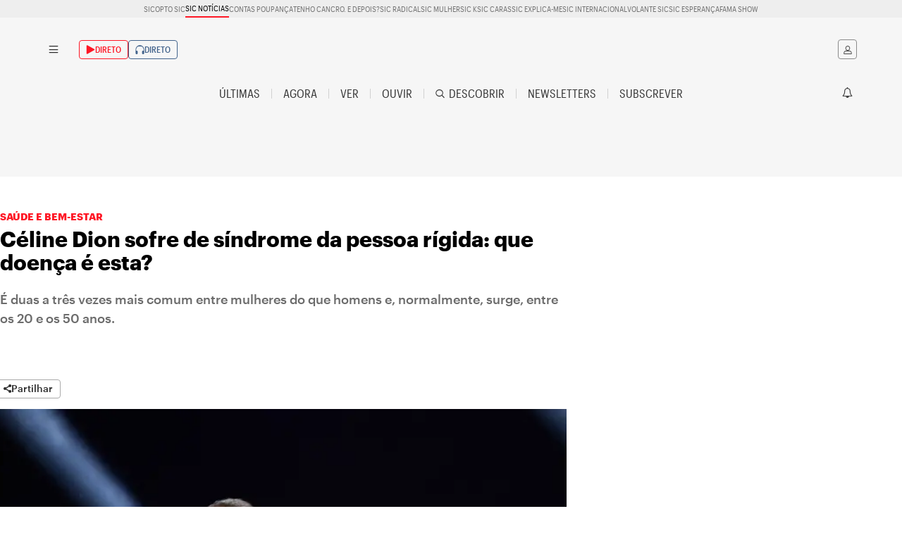

--- FILE ---
content_type: image/svg+xml
request_url: https://statics.impresa.pt/generic-site-assets/logos/active/styles/fonts/sic.svg
body_size: 32583
content:
<?xml version="1.0" encoding="utf-8"?>
<!-- Generator: Adobe Illustrator 25.1.0, SVG Export Plug-In . SVG Version: 6.00 Build 0)  -->
<svg version="1.1" id="Layer_1" xmlns="http://www.w3.org/2000/svg" xmlns:xlink="http://www.w3.org/1999/xlink" x="0px" y="0px"
	 viewBox="0 0 500 210" style="enable-background:new 0 0 500 210;" xml:space="preserve">
<image style="overflow:visible;" width="500" height="210" xlink:href="[data-uri]
UZhTMDRbTE1RPkFRODuycq2Ps9p+dHjGxcdwNz6FfoXd2tqxq7CNzvCqwuHj4uLBvMG6r7KPMCbD
Yg2qoqahNhm1LRiKXo5yJzaekpZ1TXvhv9ueJ1D////vvFecVS50f6xsJmSvVBG7trXJkrxSUY9i
frXNmk/29fb39/f09PT4+fnv7u7q6urt7Ozw8O/Lycfy8vLx8fFJbbRfEl3Z2Nff3t7o5+bFwsDp
6ejPzMrQzs3b2tnKx8XNyshIZ6/S0M9EWqZoE2Lh4ODHxMJWgsLV1NItRppZisfj4uJakMw+UqHJ
xsRWEVnd3NvT0tFHYKrl5OQ2S53X1tRwEmD///9ERJhvFGtFTJ1Xfb5GO5Nal9FUa7LaIgV5E2JP
dbk9MY5ZR5lHVKI5PpWCFGQbOY9MNI/dZAH8/PtOfL7mJgOZFV1Sh8YgMIT51SsxHYBCIoehFlbu
dgVlQpZYU6DNLAVRJopaGoRiGXNWdbm5tbJ4FXNIc7gtOZLHHhpPRZhTGm7DGyi9GTLCv74fQpfP
OQRdXqgvKIpODVJSX6nJIgl9F4BtGYVMG3751hjkMQLsaQNyPJLAvLrWUwBZOZHURwJjFWmGEly8
uLfoQwP65LGPFWT3sgvzpTH3zEN5LIxnLIyRFFm8GkD1rimyGD1hhsNmVaGLGoP30FWpF0q0GUzd
OAGrGFZyTpyJFm/whwL5xBLqVgJdoNfaXgC2sK6GOpGIJ4uiSJaWQ5UyHG32vzaJWKH0nQFpteT7
6YyfH4afYqXnNSP2zWjsbhOCSJh2Zqr30oCUN4nylyj62kDmS0rwhxzmPzg/EVaCLXltgL2iGmzI
frLlVmexHoDxpkNymMuKnMm8Y6SkqcmOfrjsmLvqcU/yt8f525zhexrGz+S5ImfiYn9mdLXB5ffp
Vx65vNP668ylir7ifqPpgHi4msTVWC7Oqc7plGPwra7slpSbfqDokDqsl6vFmn3IelsxcM5kAAAA
LXRSTlMAZznP/v1OECI3/v5ZuH9+2nD+/eiYvK7rrMXk/pOVo/3Ulv2bw8PY1+HW5c4bcJb3AAB3
GklEQVR42uybXWsieRbGJxZERV01MYLAurCwMMxQb1qxJDqVN9MkBrVDjCM1xESoTAKhBKEXdm/S
ODTQQNO3zQD5An6BkJsFvNzrucoydw0bhr1d9nbP+b9UlXlpunuMSYvHvFxaVb96nvOcU/rVV9Oa
1rSmNTEViP/5wxX3Ty/ShFVQUGx4KZIiSZIoinIup+uams1kisVGo1rdrGYigellmiydx0xRA8YA
2UDIm4XVpWZ9Y2VxZ+v1u/Pzl5eXly9zyel1mqiKmrKWg3LETbBv11fWF7e+Y9hfF4PTCzVJlTZl
GS09p6sod1B7tbC72tzeWFlf49TPV6PTCzVJlTJFGZmDxauUOTX4leXFHcr85eXr+hT6JELH7Eb8
vdEYgv4Oob/bnkKfPOgytHSdQb9D6VPok2rvJMkZkOTuUPrU3ifU3ll8v2Hv51Pok2vv4O+aa++r
BPraVOkT3tOhpd+T3i+n0CdZ6RlvkFt/oiNbIBCYPgsYCXSZzem3oL8jSn8q6d0XTguJRiIWifqm
4EeidL6Qc+x9y+3p6Uc/Tn8wvCBUTVqScj0fifu+1Gvu9/ufAHTq7sM9fZ1Dv3x06P7ZeFIgtBVF
khRTKRbnBnNzc5GFL07w/mA8lRRiQiS1EA48ttL1O9awW+7Iln5EgaeTDeRtS+Txr6Iopl0shi4G
iH1uPvUFPe0H4oLMzMq0ZUNIxx8nn3jsXX1i9u4PR1MxTSH6FpG2JBHwqPRQt3YI3An4L8LoA75o
MpEF1oooipIoynBGcGbF2EJ4/HaVNCX+wOUDPT3+CNcogtcILpIkUdjkr8KVDtAPDwflLlX80+Ye
mI0mYwaRN0WOH1ahBeBNNSZEZwPjhX7vU7Ytd04fJ3S/bxYyugRXyJbg+gwDx7LtohHqHiL0QS9v
daniI+En6fNgV5HfdFnWFXYDU6Hzgmsvi7ZtmlVhjJJP3mfvniB3Pjbo/mA0IhCB0wtDbF3i0ElL
l1DpGQK9Nhh08/lS3qoR7qEnl+sC8dT8Nam5DJU5oy45zMnn03I5WTJtUxFS8aB/fEq/L72PUemB
8EIyQSI6Lg5EpggKnPzeUjpAr+XzvXy+3aldUO5Px+b9vnSE8oYaXDPmLm8OHbWeIw8/dHADRUlE
0g+e6++19/Ux9nSItWlBBZez4VA4cloSb+muvZu2UeTQD4F4HqpVAezIPZQKPwXi8YWYAxzvRjR3
5C2JQ/Yus+LUVU2XbVPMxtLxh3QtCl2/sZzZHp/SA5jRVbgozOeGmXPokuS4O3R7w/BA76HD98oY
7A4J+FA08OjEMzohPiB1cXGNGyWH9RB0dtoUOjZZqByYvYF7x8CDQtf1e+394ZTuB+BCQkdDB6eh
5+6BLpEc5/o7Kfhnm0ZxnkG/QJmj2DsVpH6F2C8GobTv8Vyda5zivsDjDGHDZic0FN65vcv0s6lA
AR0X5JfNarJoKglhYfYBJJ90Py41VqX7fTMLQgJn8By8sYp3uUvdEQRP74ob5BB6hkKvEOgW4d7q
AnV4QaHiB395FJf3LQgOceBdq1UqXagGTiLiUDf3+nuOls6Zk4+oZjNFI6NCbNWFyKjjXZLaqu7O
6YUb0F9evl4ZLfTAbDwSk4C3DOcGxFVNI8x1SnzY3hXu7gr/tc0sgV5zlJ5vl6xyBXnXaleVSqUG
HR6w+8dt65FrbuoAvNItY3XKvX/ZNk3uw+MaMscXUTqcP4XOlZ6BMgwDyOck2U4k4yOMdyn0Vp3m
OIQOQt8F6BvL62tbbGK7rJ9HR+jo6WTVVGwJH+RmCXKErnGpDzV1En28TZ2md4D+G1d6j1LPU+hU
6oC93C8fjhe7b+E90zgA73bLnU6rQ6s3T4TO5zUPeWROezpt6a7QVZc6ftGoYYiipgnpEUn+T6ZI
FpxsAw9vZhho8btLzW3c0Czu7Cy//t9IoJOMLsu2osG5GJS5miXMVQe67EKXXKlL3vUMQn/fRS+n
0C1o6ah0Qh2ZA/Vyq3XWql2MCzsXOTF1fPOO1WLUW71OA8YS3q8kjtsVujuy6SqjrqqZLGWO0Mk3
j6qNRtaWi4nkCOLdH7NZnb6v88lIKnb8btPy4trO1ncvL/87M4KMnkxkFDOH350qFhF61lE6g06Z
57w9nWxnmNAdqRPo0LlrqHSLKR2SHIdOlF5unVnts/7VOHo7zW6AnLTxbqdlWcjcotW7winzruzO
Orqcc7WuU6WjwcMFMgyGvYpfKtzcLAB61dYSQvr3be/+cFXVyLvybuLl3tze2NhYWfn1dPZ3RTb8
6IMM0ydYSLXaQOqoc4Kcu7t2W+hOfmebWIe6baoUOih9wKCXYFLn0PuVSr8CSrew1VceHLtvgWQ3
ntzKHavXsxjyHvzmQ7ZiKrRZsTFdGk7vRHI0yAF0jfZ0Yu8ZrnTyVdLCZqGwu7u6Wy3qSkGIRD/b
62c6h6H5X++q/5AfqH+++cfsZzt6NCJsmpKWgXy4CfdpFXVOle62dJbkdGp0Xua8pbO+zu0dodc8
Ssf9TIf5e58rvXV21i693WsD9gec230eX0fm3XILUIPWe7QsqzTvQucziSfJiTl3JaepvKcT6Fzn
lDmReoFgX11a2m1kcnIsGZ/9nIezM51ut7dX2nv2/Pnz76FOTn766egN1F/f8Hrx4sXnfIGRZnRF
VhtwnAXCvOoy51pXya1Nla5Te+cdj+mC7d55dvdAR6V38m6Sq3BzB+YI3Wq34cT22v1fov4HR36F
zBG6lQfmeVwawQv/vJdsU3Kc68acTgY2B7quudRR5xm3qTvUETpQh8zV3DUyWuPrT1/Yz/ZgjixB
7e09A/D7+z/8cHBwROoUXgf4783Rp0rFH05HipKqFfEAVwlzDp1RxzNyDV51w3vuZnpXJHc9Q+4A
29QdpXuhw6TeJ1J3lJ5vt+G0jgH7t+EHQ86IO3ODZZ3lGXMK/r3MobMsJzlZjizk+KRO3H0Iuie+
34BOqUPsWmluZorFWCr6KRMdgZ5H6M+80A8o8oOjg5NXp0efCD2YTqiiAfm/2Vxauhe6x95Zeqf+
PjSoS6J0e2YD6AWv0tHdSwQ6RvcadPR+hdp7G+/l4+PjvbP+yD0+gL18LjSgOxgcErEAOr8LkbkF
0BsagS65e2X5xm7GmdpU3WvvXOkNBzq1dyr15vY2UAfsy8sbS8VsNRH5aPDBElc6QD9G6CcnB1Tn
BwT7waufD04/xT7CSVUqNOv1bUSO0Hfvgm4MJTkOnTxvEZ2ZTRI9Xd1ZzgD0RgF11QXoLb6SywN0
NPhKpeIo3ULoSH3/+G3r25lRIvfH5xH5Va3fb7UwrsNRwD0GR2OxZ0DOWJFRyZjOBjbp5urd1bnm
DGzumO64e8OFzoSOUq8z7Ovry/XdbLYppGY+wuuDpUNo6tTeoa3vfw9KPzkiUj8FnQP2H39+9c3H
Qw+mNH11ZaO+XW9y6I7SN/HQG6ynG56ezpYzOh/ZZNfdPYM6X77bptwoHN7o6SVcxFbokI7M+1zp
bxH6c8De/mWEYg8LgPzqqox3FsFcIpXvWXgoJSZ10tJbWdVkS1hp+OGqfEPoGsee9azkmNQdpe86
0JsOdKS+uL62tgZmrxWFSDr44TMNIPThnk6Vjv5OlP63H3/85qPv/2hGXl0G5nXwnlvQHaV7oHs3
cnqO72H5dobtsXhbZ/4O0DevmNK7jqJa5UqNUe+TJEeUTs4LDH5/f//436Pq7IHU9XXoqt+y4LYC
3uRd9kolqwPvCq2SQefHpat0N3NrESuLnjnds5Djc7ph3OzpQ9Cp0usMOtba2s7W1mJ9tarWv06F
70/fgWdU6XsO9BPe0vHnFKH//WOhBwVzcwWYI/X6ndCR+v9ZO5uWNtc0js9BUIvHMx08c6DA1Nl0
GApJjHnF5s34GJJIkkpNjhiMeSBjCkUhwEDdGDIEEHrIVgrkC+iuG3F7lq67MtRVoYdSKP0Gc1/X
db8+yZOk7blrpNCCTX75/6/XO61wdxdKN0o23+jZqpI6+77niRVvS/VCSYNuUc1WKGjZO6XvvQxJ
nZ3eh+U/I43/cemPpdsLBhwOvnSInL3rCrWoibzTsS4IutaD9ZpKpxFbmJgHBfTVgG7vjpINoK8Z
SmfUUevpXC4Xj8eTa9lKYtHtyc4x6KWoiunM3p9rQmfQL19eTgn93s++nY1kKrW5CfY+UekBB3Qo
2cJ6ySaz3RVzlYKgk9Lz0Y5NQRRqNkJeyBd4yRa1e0rp7A3dtL/f4ucfLC0NELll9SB84LGBeT7f
IJcn7jYOBi7CYO+S+dAKherCQmcyqJJ3Sb0yEjrZOzInpYdCISZ1pnXkfna2vb7oBv0xQS87SjYm
csDO7P3Ny8vl6ZhXgqlQkkFHobsqPVZx1OlS6WriYoyiaDNS7lBI6A6lI3TCfsGhK6U3958i9f3e
91r8j++WBm9tu8cOB87Uwn466LyQR9y62JnSPX65NaP8XRRsArqYsSnoWheW6nRErsf0rSHoIQad
qCP4bbe1Aga9hbx5b+b5/36j3sx/4fz2nxfM3penY+7fYMyTKHWCvjuUyBWF0h11uqLu8Hd9ziZj
ujdWEdAL4tVl9tqSUhcdOarZADppvVqtnrz6nunR3PLCwlsgXhaHIec6Zz+6wfO5qMrlCLpH7zJq
7TgfL9O50HWlBxKm0rNmxcah7xD0DQFdUY/Hc2fu0H9fWBioc+c8n+4Ol6fydn8ytEHMIXvfckJ/
Iuy9IqArfw9GVKHu85kjl+E+LNx2ENBLSum1vGB+kXcqnen8KUFn1L89sN97BMjZOyjTzJRR6ZkM
CR0muwV0d0cmZ916CbrXSV0InWo2p70j9YSeyOnQ1xV0jOkbSYfSWVw/2z53g778x5FXhU2v98h5
vCsfp9DG/P1IcnsjKaG7KF2L6YmAnK3CczVWZ2T2jkKXG1NiBxqgFyR0W9Rsyt9R6Sj1nqUrHYuT
7qtH30h99m7wAZCfNDOZHvtFyDNlTOIAepQHdEs2aDoMepBB9zplLvpxYWnvQae9r7pD50rfGlI6
QY+DzuM5N+jz970b/fbYE/fPTLa9xZVUbgOhu9u7jOmiZnO4+/CWHL1SK/pI3YtKTwxaBL0ulc6g
tzhypfSoEdOreJ4fnHwb9Z8Gb1+xgn+/iVIvA/MyCf0UVzgKNauMStelzqE7gZuT1Qgv0/1Bv1qX
MqZsI5N3jOmbomLj9i7N3d3e/7qXvia21/i4HnHigYnJz8O9ze0Q/GTI4yh939o1W3JZLnXVkZMx
XRuoI3VHBFxRV5vEvSYGvdDSoaPSW2Tueslmi5hOOoc8lWWqh9+QxM8t33042e/uE3OQOnzBbyT0
huVQerQjoQ+tShlb72Zvxj/UescP6RXQnxnQUxr0tJbFsTzOTemLYUPV19rv8B2Aj7W/T0ppj9Y5
cw59Z8eI6XzKpkFfTWiJHJh7EGs2nyN99w6Hdbziklhg0AtXhtIbefJ36oPX+JitR933p/s8k3vO
lH7AtP611OcfvX3VreJbB6j3MsLcpbuXLqIodCOod6yBNyLs3aOvzdD1Fm3p3WzIBSDTXTWHbCOU
btg7mLuG3dXeZ1alvtvawzj93QnQ539O5Ag6V/rOpm7vwt+Lxmw1ofal/P6INHifPnHhzfcV1ZWT
NxiPWTV+hZuRtqzZWgVBncd0aI9iHxZTOeHvoPXLr6R+7/HNCWPOqHN7z0jsPZZDotDz4O6YvOuJ
3MAT2TsavucgOnJhuQsrezNqsroqmBv2/ozyuOE6HZozMpGDmD7vCv2aS/xa6rvNybenhP7gKJQL
6dC1mK7be5E2Z/TRqn9oMzJs9OPERF06PCo9EVg4zhN0uToDemvx1syw0puodIjoyLzbvfyquD57
8+qw2612hb03e4i9WW46Q7qNSo/qSg/Lks3rNRbkeOed78I6Wu8BWoZ1dGH13oyELqr0kIQeZ18s
e3eBvrjaHvL3a519ezL0e941pnOknuT+vkP+PkrpqlLXqEf87jWb2KOQHfi9lUpi0Dk+hvuqV8e2
9PfjfCtfKIjWOx+og9JFUK9K6t1u9+aX6an/cHPZRZOQ7t7kAV1z90KjbImGnKUrPWz03h3XW1Tn
PaKvUPCYHouNgQ72ntrUezMhJfTxSu87ArrArqL6JOi/hEPb8BO1oD4S+tBsVUAPan1YPah7nQux
JPajSmjzQ9nuHJeufr8q8SYY+jvMs7EJmxfdGcvswwp373YPD28efAVzlgdUGfeuoA5N6zJ9l9Cj
HLpZpw98PtyW0ruwtPvMk3efqNIldL/LDsUI6MrdHXU6NOT6Lm/rmcRwwXbdVtzbk+19dmUnF/o6
6HzIJtdh/aoNS3M2ww61+01eD1NEOHn+DjthVidfvyo0SFmW1alhKpfHkk1OXIaVXkWlH15+mvID
Nn66PGRvk4OuUPoJVGysTm+S0u0GLmXKkG6bJduChO41FuTI0ERAR3s3lmGdZfpI6Jtu0HNjocf6
I4nrPj8B+mIwlwulx0DXY7qxOqP6sBE/pu/OQl0O2qBA94SDLM4F/OFs+uNFlA+DM1bjuIHMbRx0
gdZJ6o4+rKjYmLsfMMUypV9efv7btMxhCAHMmdQpkWtmxLHshgjpFmGPqj5sNFpG6LQBZCbwXOli
zAYxPSLr9MCkIZuex6V0e1fpuyv0+ww6w47fXM4E6LNHW3GWQLCgPknpxVH2TnU678jBxaawsfnO
Hd0XgRKGvRqxZ6mP7waYKx93aDaYodEmvNqCOmVyvFDn6buevXPoN1+muOj40xti3gV71yo2cndm
N5jHFUoXLKTrQd0SSvd49ugjKEzu2pQtIk7YgO4cstHAZd2ct8hMDrJ3PabH4+l/uyudnTY82u1h
0V9Phv4gvI0RnSdyojmzs+U6ZhuCzpdnwmG+MMX9nfzcF4YbUKuMd3bn7N3gtlBqtcSthnyjE7VQ
8PDqW7DHUMvneUhHqUdF+s6V/itn3j08YdDvZuamYA7IudK7HDo03yGgGz1Yjtw2UrnyElw/HdGa
MSo2JO5PxAJy751vyEl7zxYV9LVRk9UNx7wl5w79PkIHrffxqz0s+evzcc2Ze/61XDqtoBvdmTW3
5nuMYrqauPhp5IJ5DSkdPoIp4oe7mwF/orgWYrxhhi4vseBGHNxgYu5Ou16geYaghkqvCaVb5bLW
kuNS50q/+Typ7fQDY/6C3P2AlI72nmnKfpxNU1UM6WUldaH28pJnBexdDROcSg/zJYonW7sQCIuV
BHVntAVoVaYT9HW1LZXSe+8m9G136Od9OoS9T8z7U0N/uJLOgbunQ842rNsWRQWh6wN1GioGOXRE
7oP3PfuLgdUKGvotXU6s89tqLbEtQY3XWoMED+Qt+5Rhr+Vrpyp912I6Z86VfvdlfFifffMSlgpe
cKV3eR7H7L0JOm/CWPWUpnunIshYxqjNAuher3eU1GX2DoXLej8VY3ZWhNbLs2wl5sjeDehrJnSh
9LSEPt7eEbrgjlIXylfUx0Gfu1+ENC4ts/cUV/rWOHtPOO648N1InryH2XOnt8aTHc4bTol2y3Wp
Y+8N0efzijvKvVY7PqVCvdzTtijodIXS7z6NNfj5xy9f484YKl3V6YRchPQa/kMawFw6vNR6+b2P
QdcvLxrIhb/7Yu8K9duFpffZWADIM6hr69kiBEJJ/cmovUhzcUb2ZnC06h7Tgfg5Yj/XybcV+XHQ
Z72bkMallb0n3e1dxXTK3wPmOiz+n1HwmcTwV4q7oY+D2zo/CLwuhM4HqC1ekedrvFY7Vdxt0HnD
Uaj/WnUonUH/MsbF5v6FzAV1gj4qpBdgO64MiVzZUDrYu4TuMW+s8n4cH6x6QyW8GFWv3w6W3q8z
i489WWcl2RZTfVFP3/VEzhi48Oxddd6Zvf/FrTlzzk4fH33ttNVX+3zd/YV56EmD0B3QUyOhF4sj
LrMhdpw3BBIJ9sTYH1fW0dDr9av6VV1hLw0LPV8oqLStlr+4qJ3aFo/vzOb1mA5t2KqQulD63d2n
z/90z+D/8YYxf31A/i6ULrqwVLX1+KLURQ03YpXYpdQJusepdTlXJerBBfzEHDzsyd6i6FcTlewu
UGXo4eXLZvWSTc5bkrQXSb13NWRzhT43Ezjj1PvimwN7eyz0meL2dnp7SqVn5UBdj+kQ0Vfhoixc
cCRD5x8apJiXdOao9Bbj3VLIMXHj3KOY1zER2uDutpioG+7ePeFKHyP1Wabz11LoB1Ul9f+Tdu6g
baVZHGdYyIOEJEvYhSlmMk3CsiF+WzaWZdmSZSzJeiE/RIzkERhrwVhwuxE2CgEVDgJBtljjwl3S
yN02gamWLVO7kslUBi3TDFNtu+f1va6ulMnOd6VrCzNMrn73f875zne+c4k4uXSKIMS6C3Vt4HnF
Te9qGvMttalqKbLu03jNHzR32g2ZQ/JhEEExjXXty5sLK3oDowN9eWC9hUojY0OVDtAvROtnBrut
+ldnxT8NL4xLYxiH0NU8fTj0rH/Kxh0XFrNwITgjWUCDLhadiH+wrbvRecZx6Qo5OHG06JUKRO7N
VcG+alXJla343fj04VIHh37MyA8t667NO5En644pQLTutn1X03WAHjp6OeY0ojDLLePKvIemeg5z
4e55XgbJF0EOxc04RGnx6CY4++KC3taUcIJ3U0OB2fdRSietn2n2Grsifzoc+v2JaBKFHpt1Ijn/
gno4rJy6ycjhivH2ehH/CrzFoCNnvHbhztgpaDc6F+LGozNydOI86FMVsSOVzkBypoXMtdJ/+W7I
1X3zj2O07oe01Yetu7HvhJyhd/Hmq6xKoaShPs/nMECfGCiAVg3kpECOoNNtbjHnG93z6nWvd33v
55vs9vrCcgxpzi5vprnufaACWlVLoXn/81DokTNFXWtdfpPYbpTSH4JLJ+hO+J4IhK7m6diTYBHl
jQFqMbxiRegKs4D/oJ3597bKKYhTZVECvd7EaN1w7xN3dO5Uqqy2O5S1eZdADpz6r8EB/N3374/J
vO/t6ei9bPt0wE51sF38dzS31oS5D/v8+tzRy7GAqhnJzfByS2ipp69bIf9eYc9lvDrukOpijBfO
hktRbAd0moxF6YserIBmnUeSI6CfnoLYTy3wonZt7kco/eulpAudrfuyv3TGzNOxzwXGpenSSnEl
TQad2oDllCk3sZsw71nxm7brspbGC+dg2DVuGn2YoffhjHKnulV3pt4qWz79l1+D7fszYM5SZ/Nu
r62uiYEnl05C3xfoW46BR+jZmaOXatXIrpvBl5TCgnlf7OlrVpbOUEexI3YMEyqKfDyCijxNzkZ1
7l3P2FjqsdHQI0id4Lvk6XxxGh4G/fYfwkm4uWJ2Si4Iurbu68WFNPw9vbBSIoOObdYEqMHujJxP
4yZw7wYbdxxVPGA0+9VODax8p9OxDTzo3FZ6oH2/9f7k+JhsuwnkWq51hylClVIz4NKrwDxA60Bp
e07aG/NioV3z/iLkV7pz06svwPNSHrWpgkE+Y77exXkdaCd+SulzUD1++ca+R+B0OlLpEU2cT2e2
wQelR4ZCv5MtRVzoKjsToHS4PdNwT6RL6eUk8k5hX71MzhkmbPMhp9gtZ9XAdVWytWKrvKp+9pF5
v40/BbtaXC1TAUzjwFJ6ULXvsxOAbtl3su5cIyfccd87/P9SXXLpa0rpbjS3NT81c3RkdraMOets
yqXPhaZ75qqd+1/6D3qplOaOeT5cXer2wNGvLCRiZ1T3AAa/oEM53OowCjomb/Ct4PMdYI3I+rBN
UXenEhGYsRWcibpeZrOK5Ah6KZoolWYvPvW62GzL45HxMKcKb96fYt8A2qQbo851MVIRJdNzS+dV
EjmQJp238d1vo9oBlMKOyyauTw+y73dPAPo5S13P0ndt4pSa4QkbuXQsmdsa0PpWdWrGVxc5GMnN
hebG7+XsKYq6AajnJGPX1FWdLU4OXu+nkPwCkL/g0jZEX2C3PgI6u33kLi+RvTH2w6HfX4qi0guD
KTlfkRwyTyRKC4lP3RS31EvVU17QyAhkX7pV+XGJ2I1dr7g2Xew6j3a708bRbyN2COkoQYPBOwj9
wII+mID/5i0q/dCYd8uly5I6RguU50frTjXwtl8X7lvNKdzgomqAtMZ9dTOh0E0mZ2efJDFBagA9
8HdjqHOMKD1OXte7OK+DSZyQf3Vx9hmfLtAjij1D16oH8qOgxyMxB3p8ALpS+uZmqXTaX8V2W/WU
bqgI7OmjQgnuK0PoPQd2Rq2Sq3PFEnnF8uJ07tO7jQe+aHRwqzLCx/VRR+lBTv32M630cxW9twx0
AJ6vcRxHsWRzdc1Suo7nUPPNaQXdv8L2wllvme7p0MXyaB7pPCcG3rLwZs0eP9exYpByOaCrApD/
L9n7b4dBn+Rq2Yg7NHGEnhwK/Y/bsWTBDz2o8D0cTic2S5+MFPA2le56+/V97LsmTTXroGB1E3ip
gVGxeFvRGzM3MkfgVQ38Eo52u1HereG5TPm40dBvvTthpZ8rpbPQxcAj+LyGXqHYnbHrYE7WWbea
c9O0wUW3kfNtZFOr6WM3Xi7HZs5Gju6P0DP3uoVd7ZUk6uIvc7Rok04nYqevLr6+M2yRbNqU1ySN
3EXzdBoFfTEYOlMvqU5DoPTS8jIwV/s81WD6869f665r++YGwIkYIK5XhgyfWbesOhLvKOKIvIGj
3WjsgtjbjVbZpGHZvA9c34N3EscdqgnbnmFe1tDRugP0/Xll3W2tE/q1foiUrsK48eBSWKT+uO7J
Zrycah/tMe+MQIcg3g7ntNoFO0KnZ9t8+Pe9T3/59tbQngSPpmPJ5CB2x94Ph/4wVBiE7svDUo1c
cTmauLCQ5/HI04JYXuCvzg/gp1ugyWc8Kk13ZibIfbzbBLyDR6fdwKOBwj44gB+ADag3wLhrpQeG
789I6YdIfc9eWVXhezmP6T6cpePCfVWsO0vdMfJrV+PTqkmov4DihWkRGpqZm5t4nEt5HmPv4v3O
Qmd3R8i9uqX118qzi2yIOsQB3edPH94a2XQGoRdoNwwLvhAA/7QwXOlLfqUDcnsHo/QUWy/NxpM4
ldXMNXI9LPareicYdvFR+JE+Yt4PlHcVxU1Hp62ONvFG5MgcJuetBjhmiOsaCvq/BLpPFLd/fKuV
frjnLqeTznGXVI1SM2hyVoW3OHabOkN3+oOOO43ex03V+0To5vG9Xg4nA83KFWFPid55wGcHu/bt
FM3V68+fP3lw//MtJAE6Lc5o7s4OOAU9+xt8emxQ6SWt9PV4Mn6VV4adcPuQ5/M7FnpTQE4rZfCe
r9IvKlTzD2wMAfruyEDgHUMcBuZj6NVo7bU+4p8uLaU/8n1RdwU6L6brYimhTkov5xX05v7qmlL6
mt/O56/Gl6j7yGAW9oWpoZAneYQmYEo/95/H966vyKIhduGupzpg4r26LXd8mMn8fPXpk6/u/8aW
oQA9HsPClxij5y1wZnmOND8KujbvsVhQkRwrfX0lGb8Q4EFjxxw7lux9aU1mj92cjLRJ3kxc4YbR
wKNBbxS58FbYUewfLxm6ZGe+81nDWwydUzOmhGK3pahjkwN06U3aPLW1VrPilDXNHa4h3w9lg6AL
+ZApgJZGQ3PjY0B+fPvm8XXvCsxaXeY0ntY9ftbYIQhu/vXJlz3Mj6HLIPRi7AuWl49lPxfIFQKg
m3qp4nZitvSTrW3hu0MtTxzk9Nk2+KyZzhY29cHOPh3q70MHvuzR7jBsPtFoUR6GWcMhr929xsdL
UfpPQdC/+vHk76j040M3khOnTpVXtbUOQd9njx40kH9zqshPFQzKzYRMx5kZ6/kt05OhcRD9iykw
99eUyUL0tt498u9eBvz3/S9uCQzQuQVZ3CEfcza9xraHztMXZ33Q4wHlsOHtaCndMZadUQ8Zefu3
PMVLKtKnhh/Md6vjH0C61oAX/qjxr+jCBfr5wcE5nvE4QOqtj5eWT/en5B7IjM1E75x6V0IH7mLd
sTqH+nIN4Z7fCi+Mvxx8kofTTszfcUY6S03PgOonJrMo+lTdJDE5fU0BG9ysX95f4fajSYHugJcB
2BH97Gehx2zo/iqKhex2eunnvGFOSt/Z2NngscPH8NsAyau6NMBN3V6w/UenhgcDJtAd/gGsywfl
gxYPxnwubzyf/3DQ2tu7/Ggp3Qf9yTujdDd6Z+47ZUzwcaK/uoX3pd7y4tCH6925WVkMWlq1ymZC
c07nQL19cYoqD6bnxsaO0Nzf62UokZXK5Hqk8P+7W9KjSVyN9YOPCfjC55S+pJVuaqCj7m6HlYXF
bHHmOi+hO4dsCHPDcN/Q/OGtboGyD33NHQ16G13XGuVGuYbi5pSbDBA465tePwBwOGzqQ6CrLCyX
UOgaCtH6jrLuzfkqFWvQJJRnou7EZOM6W5I+cv6msLxNWTa46O2LqjGs7khAvVWnZuA/m1xH0fee
Prj7u7rhMfSoxX3WbHRWJn52cTT0pB2+R6MDW1yW1rcne9KJVGI5suIM+s2bNxt4+Ngj/Z2/4QuP
nV04qQkTcWbs/KrVgDfqu3VggFOBDEBXwIk2YJdxgNT/qbIzvv4qz96eWNH7njNRR7mDea9BFClC
z/NkhBZb3VkJXOZGdTE+oR/QNR5YN6Oe38JOfXLgsQ7qWR6L0/gUjkls93znd0GfSTD0uGCfdWw8
cZ/9H2nn99JYksXxnXVZtX9sTzPuwLzMvu4AdoyxTROTmKARNWk7kmjCSnQE04aEFiYkEFGEvQh0
mCCJQCDv3peefeqXAQVpFhroeVyaBWbofRIWloH5F/b8qKpbdXMTe3br3tz0NIPafvI9derUqXOi
Q2Lv+pyuPDkzdWZ6OTz9I6cC7MmNQQpXbfAHQKC34CLaJboteCBwesgbjyWJWRVlXZCqLgh9byni
eDAVH8C7wQLvwQVDvDH1H96y0h8Ohr5DSpf+OybUwk8hhA6rx410geYfpryv4eaRSt0sRP8yZYTe
fardpujlEXQcOX9AU7q7XCSegFleC0xNLk+MfPnJvbHR/0/pAvyCF/iFwOcD5/R5qXTjYJOh9Exg
LRD+kZtd8E6RCC2oDwAlq+eQfLncLFto4YG4VSL8JdI6MZdDJrUWWM988b1DL7jg7gHyXk9Q7jXM
0eud9iq0o96/zTYqocusdzbwAjt87gD6GUcMNqhCnQduMXnlUuUPmaxeSE5bpmtNHYJ8YnWGhe7R
1oGxZzJcCzizFp554ZsYuf/gf+jnAdAT84g9Rk99cnfcusHQx6Pz+pzuDX3Ov+nfpIQQpL66euDm
/kRWoQa3ByVfbuZgEQz/Qc1FSlbJY+zghSVNt+g6RSa8spKPCs7nNItL5A73LjKv9HqV1z+88YL+
O47NiBVbcceZ1An5FrtxGCWgmJJYaCj/w/BVmrvh9dkXHofYDOvuFA70O0XknKY9+qFVVWUon9kM
+6cCI5//8d6vauiB5j3mDDG9u+b3Bf/gJIr5CLn4664sCt28Z/zhmbBI7ySxK+4H1N7myV8Fd7b4
RD6VWlpc5KpQW1i6FAaxLhoXNp7Y6RunwOmULxS6A7sr7i4yBzsA3Cuv3/yrf5uNoDvUi8LAM3c0
PCR00nlOI50z/dKmvG6yyy+mfI9Mz122XtT68JnnlI16Yt61pQhdPhMOT89O3P/i4fivgJ7QsQtj
b/jz84Ohg3lfIeoeqTOyUihAD06LBE+xfbS6KsEfMHhBXuwXblAwM8XLNc5to6K1yB5gW1iluqQe
RepJIGdecR6lt4NK7gnedqPXhQcDR+b0ecD/ofLGI0tuTFe6cN/BslA9Mri32Ljv7u4r4A5oSdrx
TJvv1+Z90r77jO10WfVbqxZp9G8Rc7qrMqxZRQ4L/D+ezwL68MjHNSgC6HSwPREzyMf0WX4Y9Ggs
QhH79SEb6gDdH1CnNkTuj9gq51SKPepoJet1MPdFoF5Gz44Wb4D9FIuSW0WrBYytIj1b9CawI3dc
VNNVQapo3gF1V7KWo4GfBkKOT5C6G/o4Cl1RF58nnEoQObz2zygAvJ8T3gezJTfUatJqpCk+AbwM
uUmsTU15ZEDLFIpZWVkqYNYIDUeHFXvXm3lQJuzjfHTiY7CPfhpMUqHuRMKleGnrQfOxYdApfCP3
2VxKF9ts/qg/8HepdMqAYuqYNuNgF+AxvA6WPdVMny2myzjAssMvF/1m8NS2dqiBGMBuFetFfEru
skB9hQ4oYNgchQ6I7a4tkDc05mo03v7s3lAf7+hKl2YEtE7MybifnZ2lkTf4mykL1h249ABnhNk3
9dVnLtd8H44Fp1x76Ubgvb9yoLsrW/9JZVUkNKbKUKyszIdHbi+uMToRTGbpI0NfoE/xRD4xxLwn
ImTe3Us2ow50IOr3y1biz5yUL1I75Uthj0rJHbXO4Y2lxY102ULs1SpN6jKncYu514t4teiJt2xG
Uakwc4TetVnktlvnzrDf3PnFBf33yJyWbEf4JbHVBSHfoaWDZG4h7jLhtsrInNecWtRBxhpTN/m5
ySmvagQ+UeqdHTm9xL9naam+yrCxhDi/KGIrkUhy8+FHQOcjr2IkxDC4D4Y+htBX1JptQVJPJPSq
M4FoIHjXOadDyY7MXE7usjMp7p3vAuv0Bog9Byaefq2EvUrkS+J8CrjUgjuNIv2hUjyq1OFS2AE6
8taIX3ZtF3J4gdTNf+An7Mf1hHlHl6FI1MF5LBVoZ2e/gJ/DMv1w+EZKb6asZspUOd3N3c35AFP3
6TWGZj2isH7PwrASuqF0LCMnTzUxdEDxcn3zwcdBp5HNJnX0+CFi+ImZgdA3Degq+N4HfeauY94p
2/mbp3JiP1hFA38i+9Gy0HdPThD6Usoi6tVytYXYW1X04qkg2PPTSrFeY+L1+hEgx7fKUZ302atg
VmNPAL/AG67LLjKnmy4bXg3bfn2nH/r5sal0dhrhuxcOcXsHmJedYbHILVZ4Tr5J6mDgf1pOziit
+7RVmywyNKPXkJP2PdwHPWNCT8SMIqHioMPag1uhU8FJjXxWlz0fVwkOhL6cjKz05864MiPBL5m9
+71Dnaf1p7xTSN6cM6/DIOjbJ2Te0TVi7oi9hhfO54z9+XNgTMQRtXo/otHDlw2kYXQviDlA7yng
fDXoevuLmS/1BxmQk0rnhUIJlg6CealaxU8iyRx/vKYlkfPugWPdxVLuP6GMUf90UpTREjXktKZs
Rn8uHfqyx5weU117JHTcDI/fuwX6LEPXyWeTpuSzg6FPONBdITmVLxWPT0cDvrtffy+R06T+lJK/
hBOP9v1EMt99AuZ9cfUkvYGr4FIuVWJDilpH7tfwQu5U9fF5o4fcz4/OgdExMT9n6Ec2MLeBOL6A
98Xl5aVtk7jh7xt02zYZf/vdz392J71LpdexEyUPq9XaKRzipn3Bgp+kVW4xcvbijL2DnG7fU7hL
fBZPbgZ9j8zKUj6fM6cHvVdsptIz7nqRCce6OweVI+v58dug83CTl6oH6smB0EcB+vq6Q92V+C5S
Z6anA5MCusQu0tmlfd8+cPqN7+Fe5eLqbhqWRGnadOHoDPyS8VeN2GvXtRpwryB3DL4AaWANvtcx
7ogS9WO8bQYOxBH6hU0WXR9dgf3OV8ZK508qNnOkmOMyYYtSas+2cKaRQrcskjm8DOoOdhGd3c4k
w8FZLSlSHVkV0RlquRlQ7bmmvSoHzg2C7mrVND+0ks7ohC8kqYcMzecd7sOg41m2Fd19dyJyKHX8
qvGoA12cUxIe/NNV6cID8xNT6XvpDWwIWRLUHew1NPLXMGq1ehF8Ndo36x2dn58fm8M+Pu4w9Cu6
+ngTcLgv7LcmdAy9i/10UDqtDHGVeArIzw7Pdqqs86q07GjaUym32HFOV0lA6Y2lV/F81B9U9UFV
sUg5qQddSr/Ve9fLDD3Woa9EXia/HA49HtJHXiMvRJ/Nzw6E/ilBN7Zc+pQeAuiP7sr6AkLmlM+9
+o2I0WByu6n0V7tLuH8ltlYROmBvUScpwF6rXUvuuDJrNF7DcvyYqVNghf9ot9tX7asrIH6FzDv2
sUR+QS82/TDZv/tqzAWdmQN0WhYK5pQ9XyJ7g7adZM7IaUI3xa5478Pqcx+cUqAeDvpn9SWbUeHf
KQxLnZqGQvc27yq38WUkOT4cOo1QfDD5vG8w9JBQuuPJGYVCQwQ9MD35mXtOZ52zecdzDXKlDv77
4n568dWTpY1cmvIo1P6aVSLstRZoHSz8NQ/gztHWrs3MOx0GD39m5jhs/NtOx8b7gnDTG2O3L//5
W1foXczp9SNcG+D33Hl++B0g/7ZIvgXN5xI5K51DsFLmad5xVeDxkNP2TX4tGAiYKdCqBHTQjM14
VgOec6KwRqNVad5Vo6aX818MhZ6JayOk0VfoQwOh/2aEoa9rIbkFx5ETSg8Hph999rUS+jPHi2Ol
b/OkfkIWHhukInRUOtp3YL4lsGMQtiikXkWtVyV3cNQbKPeugI0D39rt9t+u4LpQyDsAmx/Cw+Nx
px86ugW4FKy34Nsh88PD7749LJLOEXpLg57id/LhkTjvthak0rFuMVYwfvIhPxfwY/LbrNPKQyzT
zQrQgWjUCL2vuQJyIY/+XJrSgfoQqbuh45eM67N86Bbo8QgZ9xUdeszVhNGAznO6ZtqF0A/EgYaT
k93FdPpMmnfMWODoJwidw+04ajSuHez1Iwy5vka1E/JOm4jzaHfUkMRB522F/MqEPqaUTitC+EZF
qlED0IuwYqzC95fIcetXYCe55zjPC3lLpVN4cYlqF6dz//6QDc/4Kflt2h9UDZW1Av8eGy6eSveE
rqpFvowMkTpC56Gr3W3sh0DPRDipal1z5Ih61jm3uonQn8kYrDyss/pUHVBE6nvbe0rp4Mi9OpFK
J6mLfVWLFk4IvSqx0/jH9fX5uY2BmHeA/Zyp00DmneOOTr2NyNtwXdELr7YBfZygwzJQIK9XYG0o
mbPOJXIiXsJ4LBHHnSHMACxoMt8X6RUFyulefP/Th1h8E9hGkSegp0qZ6Mj5jT58jvu+ttavdNd+
i15mSJ5Gi40NbrkzOZfhBaALPZOn7xCfHNiY7f7cf0k7n58mszWOM8kl6sRkbnKTSdw4u7tTB0Cn
AhQR6ABUWgfaYoRqQ6EAkVxNSSRSUsw00VhJ6cKEMDdxgbN4ZUV3VCcsykLSlbckpIorExL/ivv8
Ou973rdtncmct3R0ZoKGT7/Pec45z/M9Suk3Lfdv2tHRlC7QaT63nbGp5Roz15UeAOhrMYnu5qyO
4X2Ksrm4aD2upP4HYl8W7KlUQlO6wp2Rz8EWzvT8lpc5P/Ot/hM6kwDoSJ2hT20QcxjEHAed8s7I
g6GdjoSwjArzECu6x6zmHU8g4FoJG1jQGi4B+S+j7R0tSB59eJpbmlplf8Y8ZJNTtsodORXehzSl
64kce4R29n1XW+kX8FtZ1OkuIEvyX4Xezwcu5u57T1dPRfYebHELdNVpzUds1qDoHo7iDfQ8pyP0
SMyc0zm8T5mzOlFXMf6BiP39HynCvrv7IgHYTZ0r4urhQbhVmrf97SnHeQsrPYsy30DLORhLGNsJ
OR7rw9+GgMOXFwu4iDiWyYaofmrCKp2i2n0XGRvinXHUjXwfPuylD4B+qB/dX4PknIjsm7RDNrUL
G6x1l8don2MX1nKRe/Lk8vd1lC47+TbyDH5Esa8N/fthBb3K2aoK78MA/bNPZ75gnq5JULeaFAG8
go63PKPOb6saKRI6Q1dK16L8e+CeWl5/tbW7+24rBdiTAL2QSawnkutJoZ3PbCPubfgvmODl+S2f
P+c8ZMviQKVjhvj6IUKnDxot3tLAXGZ0qughH3k69GfcE7TY5NmdnCsjkbBhGETdV/b5yuwTNjh4
H9EfH19uG0Y3XCTRj4Zr+r0OwTrXL9ovZdPW6Uh9YOD016G3i8XfyIhT9SN1oAc7udm1eukMQ+9v
cl/4zCt0h86j8nBnsvQni9IDkVhsQqL7bSmVemzDboJfjPO8/h64A3bccd1FsQP2TCJBzAG50jgA
lwwvT+jzhXzhvPOQDZQOQl98hMhpTFMSj8ghmXzMD9bxzEjlnOqB8E9MqOIp7HHkEptoZAWp3/AZ
PlQ7/hJ/56OywRvRyAnG+2vd6JPaP4Kt3f3BIBdG1lB6m37RqmkSqt3qgPH9bD3oJnZrIPJ2Bb4O
9HMCvWq91KgJveMCK135JGnQhfZqdNUVdcnZqj/kMQyE7g/pSsf4LsgX04uAOk7HbBiFsxLhYcB8
Ttj/kdrcBOLjyWQimcwkhbdK6GkU8AHk241nHectLPQsbvvAeL3z+iEwN4U+9Zhm9TQhn6HGlwnu
gwjJzkKIiqTX0KWUO21XiLNBeiebpBuD4jlx14eHD9iSL+jRIXeEtjJB90FK3/urlchV84u0qD95
0nO+DvR+tbFbnT2M+tDpT7pZpVfZAf2+Mkm6v8DMReELqyJybEd3MXS/YXhI6YBc7c2oKZ24x9PE
nLEj9WyKIjxhB+r53WJmc3NzfHMcsK8nk8lqxIE3vgqFj6ec5y0pgP6IkAPxnYNpiihpmdMpwgNy
s0RWmN+mwpoZUHiM+ut6qayKu58AN4id/FPYOMdgN6Wyz7RWobaAFc7yuoFJN8bwobHudjN9Vwcu
Y1UvWtWWbAi9lktow+kgQ8eLUGvRH2m/WBt6RydPI/WK5NqbOi61mxO6yXyBaONHXF6s+Kir1+/1
GGFPxE9F0F5rvfZ4SpS+KFJfVEKHN8CeUtQhec/ni5mrm+PjoHQinrHj1kfRHt0bflhPIHPICXd4
HGwwc4s7ne9qhdEY4fGvihXxMa3Fktzs2A8HLXJQ52hYQg9O8L7y3RuDYfVJYPJYPSSqHwPIY6jn
UbzqA0JyVeNvrmS87oRe82KH0x0XhlUpvRo23vCqC93NSrcfszmUjtCHfWKhYYZ2LINdsCGH6I4B
HpUeMAYJOh5kzHD5Mwk9bQvvsKCCZCuO3GmzHbgT9OeYu+eLxczPCnous52zAroO/Q18NZ5x9Lck
lnEdALj3dg52DvbmVfKQjtuQa8xnpJJqaWltbckjnbQRcboiuYs1+WDYwAe0jsx9ZXQeDPM9BSZ2
kjx25BP6vjEg34fm311otUm5td3tXWXvNjuJJwP/Pf0V6IhdJ88zvXwAfqwJ/Xyz7PxZ0CsTuZEm
96WgT3fKodC+urCqjaiLJ/UIHrj4YU6PwXJ9wssZMo20BHdEjszTXCqF+day2n5dXk6kngP1XxKZ
7XyxkPyZmOeSOcVcsOvj6OhcZVPTOjB/925vD7nP21YKSH5KK4W/IynH7Qk8j4mtAXY8jEMzDDTA
WYtwLgf5O0DHEE/MUemAHRI54wb5ZQ2ygfkCVZTglCemoAFGf3m0rbttqOsy/Jx7rvW1aYlcjfAO
0GtdqgzQZZ/PHP2W7EXv/fWgVyi9ck4H6FfcBF2QY5dDVAdOde+o8wgKvTcg0EMTXrUwSssRGw8L
Oev8ERYyqn23xOYvz59fHc9sF4rF5Pj4JDLPIfVD+LITPwLiR06hn/o3fJMXL969A957B3s7i3EH
dFVzzQNLau7c4SO4GDkiPFsiVytyO1LIIydhfJh5mKM7rt8wizfCFOHhX6OTFjms0UvZi5C3ReSk
fPzlyyhIHFsNRlnpFbf2/BXoduzDuuZB7fWgt1iJXJVLGC3ozT6az9kRy5K4SxodqNkhQsxdkZUA
ZO/hWECgK52ntWExh/iepeMROjHFAYuzzaswnWcKxTfFW5OTs8nZXE5hP2TqR8KbXj80OPtb1gE5
6hzGQ04YNeaLVE1z5w4VzxF+3JmfNt0vlpSXGVqhsN0VzusnBkAvhSmDp8kdxl10PRWps5s12+rx
qmZVM4zDjftQyBPBeD8y1HN9aGzUKpHrqib0etAvBmUMD9ciP1wHetOAmcjZTtmc0JvK5I2kdbEx
cjaR4n9G6GslHPGE/GHDHwiZ0NNYQKGwU4RVMuf4/ohOz+ngDBZr+XwmOQ6BHfHmbk3OzjL03GGu
kCscwnNkYkfyjY6p7/T/trYY+Q4wj8ez9KKTPULONddmQc1tsjT5Fa0QdOTid7TGzBF7qWQAc3ij
AA/DVy4bvGQX//Loinm+LIsaW79fwOOn9t5Sd3dPl3YVX09X5YqtvtJN6EzeBp+4D9eD/l3rgLlO
rwm9u8X900/lBZsXltBWb4w84sILr6K9Crp3Qmb0OYnuD9K8XI7z1gzqnPJ2RP5qHZC/wH2Zt2+L
+e0MpG/bAHZSQT8EoecOCXvhkHHTaPzG+TPZ2lUy39ug5XpWqONnbF6ow5NeBLGTc5U42kzTfRHP
Xouv1bMlNjY7gRdwLxknpVK4ZBB3g6nTZg1Knw0wra1JWcyuUkZHPb1PuacXx1p/33WY1f8GdNnf
rUn+a9BtuzPVld7ibr1StswOV5VVnHbjtFx87wqTFV/IvwLQ/d7QDBGfUwVyVBCb5sVTXOIuSp3K
49ax9pWYv33zpljYxvStUJhF6C9hAPVDCO+g9KPDgsXcGdwbGs4g9H1i/ipLwLNq509O2Jk5IEfQ
6HUhzjboMrykjTWZ29mMmpCXmDhRZ6GT1tFqFE8e0CUxTFVEq1gKDqsXvdSaBnL/5B4Yah/Srl+8
3FMJvbMmdPePHTKc5LVRB/qV6uHdnNPbWOmtl8pOV1PbXeNyyQ1+1hG6NwTQPdgnhtXPiJ2Iy96r
Om3hqRZX6aT0Vxzcd5E5DAjtMI8XcpOzv70k6ocvEXsBXkeHR6bUGyvWNWfgO+y93d/b3+ONOeQO
X4tUWw3Q56nWmurz2Llog/vmWOtkWlcxv6MBOWThPAwiXyLqwj28IrM6blMEGDbVXnIJplRhWoX2
n7uuBcdGrVt7evgujz8PPWhix1ewo4J9sC70TnPJdt12ya7e7dDceqEkixBpSu7ttd9rRO8rYRc6
BCL0SJigU+0z9TrMUcnKg7i25c7IAX4WJ3UV3knojTDeFHIY13/Dwcx5HMGLsBPzygKTs/At9vdB
6q9SWUUdsD8yB6kdm2iQNrVJbvwqtlWW140Z4Z+J3IF7CR9ROz6m1A26DBil/VS6edSY036lUT92
97nb+mw7co5E7s8pXRsO6nWh3+y8aV+nW3c7WDXQLa33PvQq24mA5bIWsO4nxXuPotK/6PF6I+GQ
J/TYK80tHNtV+jy/9Hp6eh5/i8XQrESK7ltmdG/8+BGpz96aJOa/v/z95X806vWYN3xDzPf3t1Kp
bEJhz1JVtYadyiZV7+sGO9tssNegsrWatufyRJ1eOPC9jHIv0c1SoadzqntrTkdtx/10Dpti4X89
udfW3N1nv35Rv3KTN2fqQndLV6yG3VQ83q908Z81oV8aqDhxqbylq6O19d6xlw+XlUccVxJ5zPvP
cd8dr7BzRXoJ+kooRj1N3M/EmfP89MGn48/Bpov3Ll5q/teHTwfT84t4rsqpHM7pEt33ATpQP/o/
Z+cX01SexfFxIoyKcTcy2Sd3yTysyZq0ty1KB6kdGQBxhkXUASyALEGGUnMTQpRApN1OY5MlOGTg
YZKJPPCiDzbRAA8mG5YQEx624UnBGArsS0lNw8Tsg+9z/vx+v3tv21vInF6voBGkn3vO798537NU
HQgg86dPh4eHN4fNzPfgVZA5QF9m5rN82IY28WTiiaJ+n9Oo+JO7ijv1AxA3iV1kWU1NJZm7MIaf
ISULiuSFLTeqTxJ1vOr1lsqbDcaOnLnl5sE7cn6njw5u+coFL8xVBPr1A8I7Hah73XqaKvVzTGSO
NjJr1feksXmyLdLRGuNH/969ga4E0m5xuzoNc5S9KisrQ/QJkfXOp2sc3be33wL2TckcoTP1PXzB
hdgLMv/kFDh6ydq/4/HwRHgiPhGnL0159LQyhPvsA/kw3KfSil8e3L37AAd7Lp0V1mtwJ715tGSG
wWO3gWBMjdgjIRviNJxL5IaF+nS/+2ZDgznvXeVQqPBuD93lF+YTd5+FPjXJtId+UkJH6nkTObX5
7j3v0Ka5jFfEJ9NP0iwlAqWKMgS7UEdbLDYSC44nkvvZdLtDktbZCPoWtrC+tpUC9GU7u8nFn3E7
zoAO1EvezRmOPro5urkAxBE6+fleYeafVCyvba8th8PAHML7BD1NEEaQ+hOx3zurQoA4g5WnP6KE
1iiZ5po7dHdJfny8i3FTHe5IbMTeFHCrn8A9AtBrG6wnq9boXnTv3SXK35X5cly+vd2n20I/on1t
gW4N72qh7q/ydu6EJPHJ0KSdyUKBnmncekp7XJK1Sxl8CNT1TucW7mtF6rFj+u1nW4g+tbu2ypN3
9PS3v24TdGA++nR0dBiZL5CX47X37gub94SgH40TdfT1GSN/WjE3Aj8u6Dghl6qtFHqsizFcvvch
T/OwtH5ETFIQehHW0jlERBfvD0ubhDKdBJ2o19WZw7sJ+j+LeLrHit3nkxoIyuyhn/QWgy7D+8Wa
Ks3pqcejUqkXSOwtIxVbcDADtGtkICfYKLdIvJ0Su46PwRYJJN/u6+Ahog3Rp8pSqf0Ta+zpb38t
EcEdmS+MAvO9BQC+8A6ZV9hlE1XAP36D+Rfs60YiLXk8/Bles+EJPHSPr+AxfnxlFl4rsyIdW6Cn
jYS7vRiqsvu7yYcD9FBQ6e0jUYILhun7eCnipijYzNsxZifhYBnaMKCzPpDh6ZcOAV33+FGzTJCH
u8/s8QTfr//xM3vBdyv0CwWh1/o1p55++fIatrZnqVCTYCTF+NZppJ12OyywCTgbQee7gH6HjiQj
jVLCCycHfRFY/gL4D4D8fwgdiD9/+nx0FJEvgKMv7JG9O2WbFg7QlynpZgbxcsa0PMuZCYfF0xCO
o63wa4XIW+3ewHgyVZ4qx58Gfrk8TWkYhBK99zkwEG3CXhg5uQJSLxQYEXrlRbE5U2cX3m2he1yi
Wo6oi5tfze18dLlsoX/acuHS1bwtubzwfrGm0unS358+ffrVq5f/+Ps3d36g5H/SGOnjQO51Cto5
rWidppY3DB8ugO7St36g08hIm6Es2tzc2kiqfph/kvrw/5KnivkoIN/jF1hJqX3Vz6nt7aPVQL0b
sWNlFKbXzcxE4bPucDSsLB5X3F/HKRuXbvDbfVplpN+/L09tIXKdsPPP522/mN1PJh4OCPLKYkhc
DuMMO0SaRaFcX4c/SnX6PLcazKVsOc11sTeDbRJFpYCuzK+qKwyz9/STJugivn+Vn0WBOv8YsN+f
LsPXKyD/8hqsULeINkVy3ekQpV1c3WdU7zstTwBjdwH0ToSObbPbLMrCHSz9hO1cYF20e2Z9ePQ5
2AKZZF5RTFr1D9vL1ZRnNQOMiTka5VxFATu84G/DytVfxzENl/PzVlZ+SezCD5UuLy97FmlrbQY6
PPV06aY5KDn+rSw4/njvI5OXW3ZgZFwXm+5WT0/pfoR+2QrdGt4Pgi7S6z0iy97s8MWhf9puhV5n
LVZWvXtqa2s8ELi95TjfKi8HJ/BoOk3GHVXnK1mCgUo9UGCL0Ts0La9toQr1BP3L25iVcLveKvMC
ozsecHF/LgCfSZ5ZH114/gKRL+y9QDc/UlSoobTkDWbcgIXDnGSFzH+KsnVH+e+6Hz+O34jfuPGa
qGOO1lhyfwdxp55F6huF4C1AdyFxl7xw3DLD99YQ+65YwZ0YMZ+TY6BEHhrZ0X2V8sDFNrwXgW7U
SXpkZbTJ7ykRtwj0lrpLltQZ8vRcmX/s41Jb43Nruu71VDpotNbOYwN1P37TSqKOxbokxVGlVSnF
XKu/O2SjWoKe+hJzEmgmZ3h6RzOloU73TRt9+JKZ5H/XNxdevHhBzCsOUFA+thxg6GEgHBXJdT8t
Ke4Se3U1Mv9R8Eb3Ltt6hiKSYhMKqbOnu3KNwxVNSjnoa+3pndTGVE/MOrYr7vS1JtWMfmTH5fMY
p2zmDbmrh/N0UT7F6Cutkd5PryLhvekrmfhuTN/zJnK13KarpsXnxxoOP6/+fTRx5G8sXR3NiPEW
6E6Tv2ODG4L+jYBuVvAaJOqi4+Y0d2aDX4vrm3uA/YvSA3XWzga6CS3hxUAfxXQrsOgSY+/HhJxu
TND58cbRMx/BvwH4RoTkbHGvkaeq5Ok7MJzz+kMuQOTExGjK6KRFKJrmSYPjZwbFvo0R54m7scEx
knV6/N81WDUJrufsvdtCPy49XTI3hBBMZg/9eBHoDZbwLnuoUxN1OuPJZc7uztg1m7FdBnnp6Rbo
oklAK0DHgZ3b8eGZR2KcasvHF9dL/nIIGc0/BwL9URnNwa5cAc/HlKuloaWhof6hfrBAIFD9+OeP
NH6XYYudRqMNhehFhUfgIwjdSf0XuXkPT0qdeSLgJEzhcHHc1zw1MNPPNHbElNubhnX8NO10+xpM
p2wXCi3ZioZ3d6UUsjLoHxZ6zWUV3q8XSIctDL0lD7rEfl74utBe0izjOb1Z9NZxeK+nshETdJ7Q
YQsIGtWlowN1xI692MbPVZw8UEizNNDfT+mUCjtwhwcBkaMB8v6l9RMfsuXYTKsPnrA+LGCj3kOt
SoGig3bVydOdhZoqO6Q6LMtRGO17vFUO9nxs35JNZaY7mkOmxRxu2Q46nN6ahrwCl0PO3o8L6PzO
K+YCfKWY2/0e6JdtoJOjtxvR3XB1FsUV8Z183TqHUzL5ToTuFGP67UifagRB1IMQ39HTp7nXKjg4
9t1MYP+9scT3ibHEuYoD5JI/OwvuHKVwPhQdipJbB64EiDsgn1taX/uws5NKbWSmBlGkGpiLqsWc
BkTNzaEseXoeb6N/i+rswJKRqAUtRGK9Xs1Fyz1vE7DfmBqEZ2hysrX+zrVr2U6H51ZuKZtYshnh
/U9Fobv5l6yZNMZ44fT20I99frlAeM/t0pUDXYR3n+HpMsAr5tLTNXNMN5ZvTpgcde6Qp29EzJ6O
cq0dg0R9yjDc+kZPT+Be6FgisfjX4u5eKtPqgHq/COYEvrq6/83yiX3iDV8WBYKB7VRPl6EGLdT9
+bdYKAsB21m4cbrBm4i7LUJyqmAZ3iA3tmrTXQ5PGtf+771aVafurjVS5OoKZUtdsq9wQehqQHWL
MGsJ9Hgr4umfN5g8/WtLeDfkYfM9XYR3gzp1NcDYhuHNqxZtmqZkdNV6HUdHgj4dgZU4e7rQ6SOB
XlFkQnmo4+zpTB17MWLXnsWxxcVzReWSzy6JEXyJojlTrw4Ehs6s7e4mYVYICwJgzmUOXRB/u4Ki
2Qz+D9THwVjMAl1zKMVvIUHBgmIsSJAjCMwTaVmwjBeqltAkFlb5zLwhD7qpcebVw0FH5rnDO1pn
EU+X0K/mQM9pwlg4vPt5j0B6ugk6T2ykq2vm2RzGeZy970xjPkIm09eDXT/EGx6DD7GlvZi9izGd
mmyKXKbE2PdYqrS6WgT7saH5pfkluMQYTtTn1leT1LkxicinpnpQ+h2+a9e4aDbSITuPBIViSkcw
ltYxvGt5vVs4vHsNuUj2dDNydQIiq5WpgBGrm5pqTbmwhRJn/nWQp7vdudTdudyLhffvLlmy5Cyp
M98WHdPNg7oR3Rk6SyQ7Ck3fKczDO9mZpaQzgs5vejPrzSF0uWITro6SAox8DFx9kUpRk6sf7bGX
zm/OUzbl/NzQ3Bym36yfAeIoT5BE5uToQVL8D3YNkiCO7C9jugeDjxi6lAKWxDU1e+PJW77ijN+f
qxjZpKpWRcmqKS/SpAx79TCerosuEmpEccsh3hAlLgb9W7EjV8jTTeH9JkFvskD3Cegenr7D/0Ct
06llmdqU00yLHA7wOHvPTlHiUSYzKErJpCBIV8+4dHKeu+MhtkxaxKkcQQdf3/2brUz2EUF9ntKt
3vxnNUmRAphPAXW4IfReJtsTC5qwdxltZgYGBtK46fgbZWcX0laaxnFcMvaDWa+GvSqUpWWgoCbR
bEKt2nalbIsg2BYpVuiVUgiBQrqoxMPKYkDYGWgUU0QWKybDgMxNaICNaiOuSNxZge22V0uBdq7a
gWWBzrZ383y9X+ecWOYYo1NGo/7O/3mf93nf9/lbXSKlqZTF3GoLq1oHdmuVW2Ye1y85xxcHmyj9
l0DXeUTCkj03rYx3Z75o7r9uoDd33gwmclZ4N4M6h/eUVYntCCvJqfD+9vDfr169AurTdzV1Uvpd
sy+NdiZuiJe2DOkCHY8y7P/4m2Y98VsevHjw5MmDJ9988+T7en0Du8RzGxIiDuF9mhrAj98fJ8cJ
bAqOtjL32VWGjQEA+qUMOTWpWhN7t6hWwKqFXDxhm/aIUZPVJHRoyJxOv+p4eQS2yKldM3RU+VS4
kxNCV8ATlt6V5PnnaAL9xMlTrUrpdvvAgSt2ItejSnJ8Ls7O3nv7u5xJm8plrYl6NOrU5BR6VPoP
fyHqrw7JUfUunSr78/g4MJ/WW1EF+fSErfSKUjpQ328q9tbfvqA9Vt/XK5Vl7AdNiT8TR6PWuXvc
HPr+vTlqET3O3jLUJlxdX41fD0C3O70nlWWPlcSJ0Woz1x7f6XR/SwIrvA9/+OdP7e3nz7e1tLae
svmf7IrxDJmfEnH/Rf9ib6IA0qdaP29pO3++vf3c+nr/bXue/ntfHfZ20+x9RKBL/h6XRI6RpyS8
u8zNJ50dkMCOvp3Y4OF12nguomvXXd5/TPNzmzgl7xvUQcYw398//esmYj/15YsXf9+uV6jRdDq9
PMGNSA43yJF5es5yjwm9qBH9iAXdsevxQY/bmXu/5d8SAt1R+pWB8OwdlP5h8unTp7vffvvs2Tm4
2ukGaGtpaW3pionfo/KT0LeddWW++Ly1paWNQLefOzg4+O7o6Ci7iFdvCPTLwQX18Hk6Q++2oCc0
dP883arLwUXQ03M4xkJazgZNxpaNdh/TBmRL4UroKpGrHxL20/unLzSlDsjLOdz+mKPOw8ycW9BM
GOhpBfkrNhZBdwkxHxjvGnWhkwmfnqhrO2XLnouVrj17bOhXPw3dYH98g6Djtbu7tlZdP9jbW91b
Xd17vZrpTGh7KIkzAebxWO/rPbyO8Fpk2nxl3922EjnVEvhK6IqLf0y3qzOO0imXw79Khy+6G7Xj
PP2HNNskT9A2xHt4lJRsXMbTc3MKMJ07Ug8a0id4SD/EIR2U/gqkHk699WyjUUTkmvkUdiLZUNDT
QhpfUh10gvccI8+NU7/JdDcpXf0muul31C7F6Rjr9IUNaQx7NaS31JVgZ1iR+lsFfRcvwL4n12om
pjxj5JKfwSGfeXeURdRZm7dAH3SLMya8M3U9pgerM5TIOZM26oWc0HkcT3KCeyk6Obz3pKkP8MQy
d3VEDwbchIwU7inscxP6bKFM2SC+V3R4lwD/8kKgEVPrl41GmVrP0CZn6jlMzJn7FEIX1Gl41Rwj
x33Qyl2CDj8txxG6vVIs7Z8d5/SEZagsOxqO8/II6yIXgK7COzNfW3Oh8+Q4wbPFFLUpjSeclC6e
6T3KAvYsUs/6lH4nCP2yhu4kcs6cTaC71XdSuq7IhQX4TlWGBehXufnzMkEnY73ldJrMGOjIiTJL
F9t0VvkUoyOlHzLy96dPA/WTvsBeq5VxY4w63ZLj1xLqONlf5iNt8HKQ5cGr5iwrEWUoUs5NpQh6
0kR36fhtTB1MpLVXu1RZZugYAxe79P47f0MxA10pPetAF+owdcC3REqP7pLVJxB6Nnu0eCTINfYq
QJ+/4T+tfPmySd/vNK/O4C48n9K5UqGyHF8m18mzNQ7vAP26+CtCnpVbBvY5Oq9Ou82JNVKW80bw
H8sS22VAl0TukJQO1J3FiTZsSEbMldLZy5FuF/gOGxhfcrLVmcyC/qh5l3OWf8RMJRobzUgBjgJX
B3umq2wuZZsvOs2A9QGzEKX3NFe6L5GjVO6po/TXBrrqP52KS4kkoYpk8A+s9EWRuRPj3/XYZVi3
JHfNTeTCwrsqvwcTOVllc8O7Gt2pIjdULpO54lQZgJRz1Lv34c5DbvKIcR9vCMS9PKV80ytTer4G
0A9J6cT85f9MJ9UTZ7dqatcj7nJm6vL18KX4Xfgew3YI5BmzQK1k0T/EXHgyIl8E6DG1gmrc2KLW
8lpI9q7C+8gxVk3Hh/cwpT+zx3TlJpHi2M5x3rlI6SB0jPAO9ipCt841WdDdtgSi9OuBMb2rv9tM
2TDI6JJcMhr11WEtyaPSR8rU97nSgAy7jIcOcPc5thF8CIgqYpjNRtrGT1mYq+S9zpkcUDeGHme3
ShHZ9rjAWkfxojdvhZAzdUzxEHZuAT7D5vB0AEYdgqEGZ/n8DkHXFUb5aFZVOYeyy3Gul0dvaHh3
5+kDjq+DpfQbvjE9K0I30FUiqezbVUpHNwGH94DUq/B4d6uvL9CMwt0OqybqsonCiu/9pjijokpK
L64mkyHQZUzvgD/laBcyb9TrjSKPvDv0vkMfc8CmKNa6BnllipmR0CuSxuGkDaWuijQtn21GIhHP
aD2XB+jk11qsYJsxeC4Wl8t4og3UvUCY0SiEaecXrCDxr0Zn52gslTSTUHlinetG746fstUOuLnR
6u3bwTF92D6nDNA/cnjH6L675o7pKffifQwJyeqIfMoo3ZfHVRdXL/X5SnJuo9DBAHQzUe/v9SVy
8YSCHg3ZJmdvlQPome5iqVFv4LwKkeMfeYfe+RBrDvig0SoNAMpG2yi9bmfvJHXpK3Zia/t5CaAb
oS9QEyNG3qg0ikxdWcbMzBRR3p5i7eW9BXj38JN8/kysc7QzZRUfkmZZVRvr2rm7zt57j8/etW2e
iu58qsnsm5mff/tx0gruEt5frxroYgmnoMsWFqV1VnpwTK8uVveG+vr8S6u+8K6h37KgB9J3HeBN
RS6sPMO7zQh6qlFr1Gq1YqmwIIAAOX6yQziAU6NCLqtTZTbQJlxMTiGva+YvL8hcbWu7htB1gM/n
vBxDL8INBl+L91mRhe3Ry8wI7byn3jx69/I3z2Siox0J81sl7WKclcbZjsqq+P6pKVtY9m5Dn/9J
K33XUvqqgi73XUpXRxR0DvYInUb0bID6Qe/w/I2mh5UHQ8L7UNPwzosA1kKbH7pJ5hB6ssFWS4VC
XsdU+YROq1NjsKJjrotqJeT4UNCFugzqbZ8R9AgxzCNybm2CzAk4gC+S0j18Da9QqJXKHvWcFtTq
40p+haBH9T4w2QjHwK3pmpvHdVtr6arvd1i3d39tZtiZpT/u++sbPaaj0NfWeUQnpSvgZu9OIN6L
0o8WF33BfbF61Dsw3+dvO2PVYe+YifqlW/7tsPaCS7ezMTKpZ7MdgTFdQY/W2HatUFDjrwZPjQSx
x5hQL2vkqP4G0Ks3THTHMf2/BvpWraSk7i1E8JS6CL1G3eXwgvBSIuRwRcjtryAKJ9r4wKeVm+9H
o6NJvQFQxXn7b5vwGW6G1d4t6D09bhnW3wJaj+iPh//2ZlLN2Aj7uuhcQU+lrJ8klfRBT0kiR8UZ
Z1SvwkT9mrsz0m0aOWhD9xff+/udXdAJdeBByrBhY7ouyo3GYh01MmopPCrIAKovz+PukeUSaR2N
VgU7ylQEWw9X+tn/6PgO2CP5mchMpAzfqIh9xmryqNXwZovAG7rCeHDz1TaBO7JekSe6vibo3QJd
NninjP2eqn+7hsrd/V3B5fTj7BcHfCurpHSasU36lL4q83SdVKj441e8hu6XOiq9unrVpO+G+WVL
6XfClC7U8YyL2QOdkEE9pSfqYWsuOHtn6OzUgo1B8/SGTwxdmfSUBBByB6XWikqsdZb6vjWm/8qB
Tgk86DzilSPYzQY7mzS28Q2f4NsCchJ6BOk/Ei+YR7NjqHA67raycvHm+wxDV3FMZUxitCkLXPFE
iFGTFd6Hmof3JnsocEj/uDQ5OTlpxvR1RK6VzpiV6yffAkn7hqTizOJR1i3IVfFaOxgJ6S91xVZ6
+IrLiCy4OGur8YS1oB5l8zJrI0VHVLnYdYzGOmO1lVkybJhlWTF1vDxNvVTbBtTkrQzPNTJ4qTH1
7fqWKB2w/+hCZ6kjVNB5pGCQ8wMbl8H/4s0W8DxjwRsb09jxvCNtlgfqf7j49f8zyUzc3tjP0UyC
eipulrNtD22fo3KzRK75HgoQ+vyf3iwtOdh9xRnZuaNlLvw1eIDuX2mpMnJ4Gxro83cgCaytogeQ
DX2oydYZmqmnrDSX9xe5G4ixfB3NQAZ/ZoXOms0WVqyLyHti2lLaZD5iqwyPIoq0gfxA51u20l/a
ShepA3f4WI5w2yoAzhfcSbXnhQgeXJ71xmY5mI/hsbfNTfQKoVOuDD2WzCT0dvK4VeXUQT1hNqnZ
pRldfG8G/ZqTyNnQ57Gd2PCHpSWmrqZtAP0fDnSVVuqzFkkzi8Pw7l9eqxrqr3v6wruKNdlFESzO
WOcdOPQlVX1Gb4nVZRplUprpjGbOXKRu7vj39V3KqmeToKPZKlsr09WQMA3Mt/a3dCFWQ8f0/Tkl
8PQoREqGeV1DJz17+AOwqlcY/Cxbh+DNOHYRoEfjmXiX81t2B3epmJMmXS50WVAPQB/8RPbO0R2Q
LxmhA/QDxA7gMzHRlWKt9Z40xwkz/d/JMpsPOTBfW7/+M2XnF9JWlsdxFuLsbl/2afdJ9mWe9qVa
W5WrRq1FriIIXkUM3Kf6VJhFQCCwIAZK2rwECmsa2EwMxtnhFtphYVQ2VVeEdhQaxcmFQkEYpn0S
gSnuOtG3/f075557r5aZc9XERJPc8znf7/mdc88fY4GpaxYguQJ6XwR6YH0c4IYuuuhJQMK8u639
zq32VkcW8cfZZpjttoLu8nxTdNw6gKctdhGcYGfmQJ3M/TgEvfUthO+bfiLB1CH5X33l8/p021tw
YKq/3OQJ6zRdHZHDYVtwwHvTm8MP23Ly57d7uu906ImhgeRv61GIxkTCYK5wqG/mU9AH9PT0oQm9
+yI22GpfiNDTR0cHBwdVz3tREXt/j9BVw7FLddKIyEVwYO/9ey8kHR6uHjJ+xX2lMhXasUn3zlw/
Xsqs08NKv4UX+oK5qwy9KzS+rKuLMuru3RkLZ41aOLsQs9wm8pxo3xbaaFUl3FgZ6DNzAgj8Xm+T
1I9vHCN16of97WuAXn/pJzIJF4BnIE574kNZqW/L6qOEvV7ffKLnubn4rpYkmuyIv+KU1nzenp4C
qaKrqfPsuH11MhYJ6NDr+v0S6DGlo8xzxcvCPqajI2RefQfpza1TSBVIEMgFfYSyKkB3V1cokuv6
6+QLGjRDF1gxjl+dX12d35lH6jsre5Ojsc17rlV6ZDxsR6Qb9pZu10SurwLsO7jJNF1ixske0+Pn
EB5j7qrcxl8sm1XHvo+7r4USUK8j85fk1GzvLUgdlc7Qb7yFSr3uo9SBJ1D3fRB6nYW+heCJ+fOM
6NlA7liOw6zzVBzxQ93om+4fx/Y1zVIA/P2y7RpNEe4ILD3s7Mrdx6N9M/Em24DawCUk9OYX4u6s
9GrVq745Vam7/aYO3UKdhAp/d1db+83iKjPn5jqmdSS+s+558PV+cDQpA9+vvOIiyxKY9i6RXEcM
e7dMaLsjQ6awZXMbe6Lp7/HP+kZ6BnO15nmrm5Fdtzhc5qx3sBDYKH+1XQ9uvoZb8FGqI/W6CB0A
EvSW14HSf6ehZ9wEHhk/sVmn/9lipSuh8/R1ftsAdT5v8ZvTu0P9/rpZyw32TI7g0trAracH0An9
flPdegWI/vBirbQMdzyOG4vOTh8yNufK5WqXKoyDOp3svertKeaVH9va2tXyPbJIglrESxZLuNne
Nn52BfMdiuPQ3z+f6pQZjNfu3RObqxzufO/g2Q66972bVN3PVxahbMBvfeN3B4pNYO0nJI9J1y6h
l82TnxB8JX5b1pHAYiEbLSL1usgW7V2wH4PBK+hv3x6Dv/u+n0Gluxmg7vvEXKhvsdDZ2e0AuONY
8ml4jZqMFAkshAm/tfW82SwPTYHcUby9kyyEAL9mHqzYeu1Y2AB63N1J6LnLjYJSOkBfA+pede+0
ItB/ngmmxesxm8bQBRyu0va/fe3ugpyVTsgh7Q0OJSMb8n1a6WYkx35HESyjxs3nRnAOOzzRAawH
iz+ZrDmH8aCk0LOdP+EFYpTuleae0zOK+jYeyqy3SOnHSum/Z+hAPZNJzJLSgTpofVsqdHgOdO7a
ut5GqK6S9hM1pV18h4yHbJ8tCMLC1vPz5k+5gbFe2i2nd5K3syX806El/KZ/gbsHwbtWOgq9+W9m
XtBK9zxvr1I5rRD4Dx/ej0yHNu0Zl6a0StM/ns19YORRpWPwvrLurXj/7ZyYmPg19m4onS8f943L
JkEIu6+jr3dmqNw8j7IOkGvmjuia6nLXDbJf656hkB0I9boE4oo6K/2PYei+/yABRwaV7gPpOuu8
7lNcTu9NsI03Q9YlqWUs/cmMxLU+/SuJ/7xZnhhG7wf6d4nmDPKXHGLqI3pfRM08UqUby0Vyx0zz
Iwld+TtCP6ge7GEMB9Qrpz8XoKLfN1PhpHCygcfGyTKnpbmja5RObTZMxdGhiWCycnznTTVeigdR
TKvpDtNwrr0c5dEOkyOTwxPAuhVYl+Ks4zJH6E4odymIc0PwBT2qnsJ5pC5qJ4wtsr4kQf+MoG+T
v9OBt/5zZg4PYzsMmwxcqygfl0aDEGd1q3vxJAEf/xWJv5XEPzWJmYP0ZRIg1P69spUOb4HaE7h7
eEWCziHNPKmZp4U5RnJeVSmdoK+tpdEIMG0UNlRSvJeW4OfcwdVK9wC5x1+LuYmhKxYgCSazBYNh
0a4mud0x04PSHhnpGUZdR1Az2ytErr8DqRvcsb3OLSnXDtgjGa7n0asRO4IP2TuNovjsB4TOUs/4
s/6DjOgcgKewhFkpWXFKx4/YbgDeribuGNSvIC7PQQggVYCcSCmReIr4y6PDY5AvpH2Q8wCIBw1A
7W8eHSAXjJVi5uXmx2UROtfp1E4/8ETpCP2ssLa7hgVCuBvkl3Waq1Lz/BCaakrpO9IfR8kDh78o
J4ci85qm1I4eJPO74FC42QyexfAMfv6ZKQjDwcKfJhacPG+YadBVKebqwVOB0B1TVTb7PNkt9ZoE
6JG87QL3V/XN7VdUUbfwmtHHb/8Uhe4/8NnaAXgGIzIbNwPSEWOgb7yvmm7OtbjDWseXs62SZan2
nj5VxyH86P3Je1MzyHlscAD7WTtBTVRpqsFSsTBuNLd4rpinGfrRkYrexd0rp5+nGXohHehdkBP1
Jbxd2jHNnYU+r6B7hH3FO6uVR3H1QFWnDw8Pg5RBzmPA+R66fyfghkeGB0aLTWKdFdQAuxHWswIe
QGfc+MPKB7ydmLAUBSV2AwxXwGTGIHis2V+Z9k7Qf6OgE3UgjrU4FBWqG4IWAiYArV6d7pVc3UcT
qnCoCRkVOzl7Cctn8JxjmcW8QfmQRfwQ948C/rEpyMdRis6T1Cly7x6tBhwMhS2Wa5f/WN5QURwJ
XXrkqtVA6W/Su7u76bSh9Q3FXekcoIeb6VKlexK8e3hAendRK+cm6MLqAAUY8AHRb5KjQyB9QA2t
6yaxzjoG7EY+LzfavkNi1k6fDz1smLth8KAd22bc9G1TZ10pYMPkKejKcGzWItSP/6KgcyQHBwb4
fsq2UxmfgCNvWnHIxuUFDeZEXfoF47q2r/H4EhWGkoUXYZX8Q+bG+YLZ5GQXWPy1crITFN45kcwV
y5iKxWKS+kOTufJi7eLj8rIO4sJKD6BXGPpaGPuGQX0Jb1cjzfR51UxfWVHcMZ1d1GrwMfjjFKE8
grY7k+Ua65rmDzjqcIzTIuKNUJRm8KWH8ob2Q7gjcRxVrtrcQ1p0BZQ08BA8CLllS9l7GDo807Ll
zxLwTQVcrTIFr0d3TOxa+ykrFUceETt9ZCqOJWx3hJUu59zQ5obZ5WStrIPXkhKJl9ToB4WB2CeS
RWC9CKlWa158hBBsQ5m77pCLQX+/5q3sruEQiwh3YM3YsQQccpf7asTe15XOmbnnHexfXgD4xSIU
O0JNum6gsJ1sVsY46FEugj6E3aCtir5+LPxULGCSjNfECbKRUsYjAh7lTjs7IXYaOvMHho4b/9Qz
KSC+ufn820xmdpaIk85dwW6n5NvELq9P4G229hhwo6XBF4ksoZ6FM0K+jSwix2VnWSGQdQtG4lED
CwuJfz6lZt9isVi7uLz8+C+MulGxhX0du6eP0sLchH4EdTJPhGDuUrOz1JF6Yf+kcPgi5O478yp4
Xzf9vVo9KFAY8N33J98/evbN119i+4YWy20g4kYWiyuNcVkoLXAJcIQ7fCPURty7r7R0M3hzREkm
cWauYBMpPFJ8n91Ycfe3otChgt/ykXi9DsRnAfmsCwe+ALFPicnHsLsgfuFukdHbhtRj8KlnASNN
i7BnCTvrOp+lG8qw7EKAnAZjiWpKpdTsl18/e/zwb98tLc1BWmLoqPR9MvfrlF452FkX6ATeiOOF
evroZD/aCxuK46DU7JLMPYLOH0Cl+w8fPkb82NzJNv7TIPI8ponGO7DkxcwQecOIy7NBLRcpB5Fm
mmVHkEMC71VMXFsU6vINSV4a8+jbfstxi0D/8w84nmKL1oQE4t9mHiBzAD4LqNV6cjrh64KmVT2f
ksLFJQL1TnW8rTUfrt8V8xLX7HxGhN3J5lkgpazJm4ZZLxDrb549enj/vs7lJUrLwnxfVegFYh6H
/m51fh2q9bXdKPYN8fi1gw/UN6O8fefvqHWjE3bX22VzV0qfuyrdv//w0eNnSN/KBvMCcNCJcnqd
soibiJvtWMfozrQ+Yeuz+EVaZB8mOPwAaTTlqkN34WTcOmj9hoKOyJ8TcpA5rhg5S1IH5Mw+wj2l
uaekDuB1RRE4Ybet4DC4Yz8SmjtX7HBGpHbOAHFEGVsryUXYjwH20v85O5fWNrIsjicwTmwYvJxm
gDBjAln2bGbjT+DdAL3ToJW0KmCwICBvBQYbZmMgCgyJkCsWlG2IXsjxKiCMQ0mg2IppKk5BQI8g
gTASyVgYejfndW/dKknd6Tn31sOKolLVr/7nnHurdGsz3+2eorqoZoE51IqGTkIX/96cC71YfHbG
ZoIPfPyZf3fBzXTgjuTrCL6Ol9jecEDH2RkK/eCiuRA6mXt1deUmtgn+xkt16+pLRv+TQV4yGzwY
hsCpcyTc8SHeOxanQ51k5AorcucZE9fOWcgk4xka+bcGcgep410Uf+58tgA5PbOzVktaFktdLMaz
sNzXA/oxCSJqk8oTEHyuAX1u5G0o964cPOBep5gdop0GN66Vnd10u13sOMPVBDOvZCta6E1x7+Ld
Abp/4ZvQHzdaz16dBRbF/vyocXcRaqY/UxdbpMV2JnkcJgvNU/bviUXQ221XCR/Yp3PJOP8yhG4z
o12mjGZd2jEv1xf1d9Ch5MBKBIE3DsmdlBJbaKh19a5khqlnQNJvCfqf3q7HaoL8Zx4BOMnDB85Y
CPu6Wk/GeOtBrs/kVdgPNM8NPW5R4o4y+RDveAa1rWknpJDSR+jQN0njiQrKXKCPkHpzy6TOSm8Z
0FvnT8lJvwpzV05+q973jzimi4MvUEWp4/V05o0F7A6hL5Z6FqB3XfzeCfr2WN2dw7RjxSVuvTRy
Weq42Aj6MhTsdSUejpvMMJOMGyXGbjjOFHiuS1zcdYZLBgf9tV5nkvSo3Sc/AfOaMhQ6Y7fUmN9h
0UeNPjwuSUA8HAUYfSyc6gftC77ZCx8jEifcdrp0uKNhk21KZeh5DuSIHKkbQgfmTWmMfUHmd8Dc
UHp/v9Hav3ylzMTO1E+3Lm/8elFbQVkd7ahuQPehKKXP1/mm2+62r0jnyvYSrotO/3BQTVm4x8Rd
Oig3jM6OmKg7QK6UmxSVJ8kPZ5LCVpYAghb6VUnFmTgBR+6ZWu39Cg3wb3k1D4HbMr67tqQ1wz4H
NcaFtiAbiKvZbOpHUUBS/3gsps8B7lv4A/COx2t2tYxxEMw4UiIVVvoogK6YK+gjoS5dM6z0u7DS
G62byzevAhPFa+wnjRufBpSiO+SgFAqXyLxgQD/A6sPn+oHS5zl4F6B3Q9DBcxH0Nvh9sAGiT+p7
3uKcAkdhr0eUlcRsi2BkQlKMqRg8axCo8T/gAN8ZIJsBvK/fk9JzCBvHB6ViqYLjQlshyxFyTR2W
wYeHXcL8MLNBIUBnlHTLhlXzBsPhBA8FUTflYSo96yL0PDNPVMiYuaF0Frvy7r4JvdX6sSgB+k2I
O2N/fnL+o6/viiwWipfEvKCZ1zmcH/kodVD6KUNPzHPum+DdrwG6q1SO1EnoxPxabDAYeLaVjLHz
3hDK67O+lC3DTjgz44HnG8Voej/irmVogG8A+voJZu+rOXzmtq2x46PXLTuKPAcFFwg+Z+lZUjIA
K/AJ+iuJqzFPAQ42QB7eZqe8wdJwenvb6/Wm1wz9ylD6plEBNSs9jyk7lETWpC7QUedN8u/SOROC
/q/zN9oU+EDtJ/sAvVFUt8MWsJjunVR+JDHd19BnxZ6lPA6VziFqG6mT0pn5NRZlQ6hLn2rWrEBA
UCQsEpQVtWSIfE6KpdYElliNRvInLw72jh7ushyjYYBtNWfmxhoW/JgczwKzwh8e+VriFgwvJE7I
slHc4ynQvun9FZDf3k41czesdPHxCnpe3LupdBZ6s8n9bJK831H23gpier/xTwO6xq6oA/S/+UXl
3Mm7R0P6QZDJXTD0LOWYEZ1vYoxqdyeB0pm6q3Te1sCHaGOwz0vvoQHFHpTGYiY/qgAyuHDgJb7K
5I2KSM7AjaCtALlVeyePZHzgeLYMBuwxfFuQK8tBkUVuruEJIa7A8AyyA0m9TIJTWYLd7HQ6PcMY
ensBdPbuAh2VDsbYX7DQR01ROnt3dQ90oPQ+TgCdf4v4THMPYd//u48hvaGUTskchXSVxmETnYXu
K+hRoWcZOih9Am02Vwd08PCB0DXzawUd7ONbPpIxmYxDqw89UYke9wgFtQ4yRbUydpvzNYjd71aj
IwFr9gZt3hSuOrhZJ+fgGlQnl7N1kYVjO/QeWNjzTpD3n5E32q1QvyHmc5XOGRwSB6XntdLRt88P
6ZK+f9gKx3RC3u+Dexfm5k9XhPrJydn+zUEj5N4Npes0jswn907+PZvQ1LNcwAB6V0PfE6Fvu6GA
PhSdE/SP448fv/U+5egxuTiTw+XkNIXgeC6QXWB8euS0bDluo5prtbcPoiMB26mUZ2NNcYWJxoR2
UvQ4dgdXeeY46lV+wdYv819qkQrejU+AXfpHr9PrKIso/Wq+0rM85bXSKW2vBEp/fhq02J6HEjlS
el9xb9ycG79Qm6F+tr//5tKUeoT5QUAc7MNIpJ5NIHcGLtRR6d0JQE+4Ko9D8q4hdKVygt4B7J1v
vfFSyglZykmlHFV+24KjTjhId9qgeWbXvJ9XQ2MHLj8CsSN4NQl2MlvOgLDRl4JXHZroTxu/nf6i
xjvpLyc97mnktx0D+e3tRLz71ax7R+qVrAHdQB6kcbqd/kV1vftB9t5Hpff75zKcDC+EO3ezXVwc
9etPnxYEOuu8LsjJvwttsa5A565BYr0pFwNcN48hXaCz0NHDi3dnm2jmQ/R933qd8adqKp3GB6DT
U9DTqXTkWPOxdb4Pv2OT6zaQe97ao5lHMq48gteJuMczL/W7LS0TztJBwUo2GCNq2MlpSOoMfVbp
mLWTbzfcez4fKJ1D+vNTZv5lS5mp9D4VdvDnLbAGW1EtyR5DoX64QiOQOQAX7nW/7vvYQAfcj31W
+kgSDLkKkJXOwuxmHtN0gN5VMZ2Uvu2Ke1dKn0AR5kB8PKjyISpRDZuDB9ChBUwpcQFyFoigFiHx
OGh73pP7c5/Cuby6Bv8ouOHDvbScBLAxj/ClND621MI/tFWxVtNVscGQUJtaR6FPJ5r5HKVj+0zH
9DwD/zfF9NP8bEg/mXHvInQI6+f9Vkvl55cgZ2qKU7erXGEpBM01PhsK9ceA/EjZAcv9v3cjoo5N
R7oIoLDnkbk7amvoe1RA6Kz0QOfk4Jn4cDAolaolMqZemnss2Q2otRSfCik+HVI4dyL0hR+IfHXx
I9oePni05lWraa8KwOnU82gTXkqtViNEqxG4CrGmXC3JvIwF6mAwRL0rL9+77TF0yuNmY7qE9ISh
9EDoL4xErvlBC50TOb7KhsCFegtLS7R9iVQJ+GWBfqaIyIF5Q1tR+fe6Bs5BXSn9lLxOgjoNDOZ5
iFFtU+nhRK6tEjlKaQF4uXxcOi6VS3MtTaeBnApz3cBc2enY4KHGV1d+42GMD1dWkTtQQ+6w5jFD
WRiirVZD6wFkLLgP5VIZa9gOjw/Lh+XBNZ/kHUxipuPp9FohN5mjxhM4wUo4poPOX5DSqROW2+iq
613uemel9/ta5kS91W9o963a4nRlBWi3Wsr9c2tNE68HxBX0bpOCOrce6eKPUIeYPlJKz7oocyS+
x30zAp2Bj4fXg8NjbWWsRP94If/QWVBKLzoFBD7ggzh+f/ned9ny/b+s4UO4BbK3AG7Eyoi6PM8O
uUQNydPej4dD1V6bUXpF/LuGXqEj/YKm/4QSua1Z6o2+YSGlI9YiEccfIxcEuCAPRC6t9INQew3s
btQkpWPrkbsIK4w8m8ebqDR0JfW9ve3tnas2hPLxFHcYeO8eH+8egwagAvNDAQ8G1HlW+lVLczAo
hXyBdrzVagqArzy89zvs4cr9R2v0+PUZtuSmyzwryXKuHaOs0WZ472LZ3dmF6RAOxHACYh9Phtft
q53tPbTAtSdY7YHStXOvBPdPhC6ynajfOhxcmNBbSLzF0KURri+lPS0aIi8WHlOnTKEe6o0LCd3/
0CT/rkNNJZsV6hDRqW8GoEP2TnsDvHe//jIEhzYF3G3YdTFYY/BSwlbSy1/lnzYqTOSB135YfbB8
7/+y5T+u/rAmnHnxHQaoy3T6sh1HcUPdCXZ7Zwcq2CGpYDKZTibXv7S/ft1m+Aq/mb3nUeak9Dwr
HaW+NdfBXzTOW6zv/v/aO3vXxpEwjK8bb9K4TYhIEWzw/6Xa3RUH0wokUKMqIFTuFjkXt/F16sI1
uwdb5FId6Qzhim2C8BlDuns/Z0Ya2fGy36wfyfKGXduj+b3PMyMpXglynMfRYK5OR6vfvH73Xufy
MI9/bS+uIfKbTryz0yHeMd8tcjpXRMxx8k5Ov43NXZI2T0+P6/V/6zXWNO4p7nOadTWHFZwfkmf0
+/G/Zt7nw48zeJ/lh0j+357Mds+c3vOrfrGvBXSKi5D2lMAKSvFXTpb/PJKWT0vA3+S5MQYG8Q/I
3FkLyes87lIusF1603cyu4zTvryzbep0PDzn0zJj+ssxIndHa7/d46U1HznE+1+Q75Q7ZmHihb3u
t1jc3TW3yzVNT+m4BMr49lZ2kXYbE442PnG3AfJo/1BvOk+InytgTiD+ANyD4dEn8vY9fzxA9MyY
4toO0tfd/J57qK2l06sUH7DSpgM88VSQyU2eY+ctl6vH1Xq1Xq9AsF0umw9NU1agReWc7r7ncCkB
Lwk/7hAHR7tfj0DoN79QkP+uyDHbb9Dp49aYrvkO84TNq839ZkNfgMUvvJbQnqZZoriNYGtGDRV7
5+1XyosqE/x9mjN8Yt+H37M/crh+A7hHn2zvreiHo8nFxfUWRyNuC9oDbv0dqs2bmXOsa7wX4PI8
r6RjV9CzG+zc1Yb1sHlA/YqrW/A/JYDHn3+/GuNpFz0IG/ORmJ5h5ccNBjyem5GzcDbZ3bEaXVcj
baykGU7YPORfQTJJ06mCA+yJz53IB65Xz1v2PejJcF8Ud/t+hMPB+YmHfp7JWM0p3nJ4ppG2F2+e
9+BRThEb2BhjTEwriH5C5VgFoAZLoWkemoe2mIo9Yzq+H4uI/Pt3He/rpB2LYmwlKc6VZTV7mM1m
TQ2fWnLe5BW2JqfWYYVKoWrFJrgmbfI++qxNf7vryfQ07DPuueA+evFVBbZH9hfEPfVtzb7ObDlf
dWC/hR1/6yOPcdWJm3O4Ye6FUezM2+T0lPNTxQ8EUJVWtQgQESjYPKeZLiR8Mb5PWetbMmKRsM61
IbTg6oTkjeDvgFfuij7JJO1p3a15hLQHX8Pdu3wPwz3Aj65oLu4Sq8/e5G59eMgp1BW3QZdTp5mu
qGP97s4dh6rExVddOvRKcgY/6M81LTPZ+pLXOeKWfGmpd8Bju0yLPO+DN1h10afekmS6BJkvf4wu
ztjb35J2GPrDweTkDOj3zcxpx8DensPJ39bhzubokJC62il31CtdhHkLOhET7AHUZ1R71GufuINe
8Uf3+Z0ehZhdHW/RB6anrsn0KUvc7IdiQGB/1mn5F4CPuT8C/FGUpcHeJWmcxgnjRn/LuRgK8kK7
Svosblnc+Lxb1H2nd7Azcoa4P3JlroXjG30nd24htLQg8LmUbtGnxJ/nFWIL21HzKGLWx98z7N7g
Px5g9J8B/5Q4x2xvTnR2tlF7C/GYkcdtjxs7hvvAu8TbvO3ATsC9WN/b6mXd43RKlGe4GwZfIPe8
6AEv9Z7owvjTFFFPRoPB8Q/Gug8/3ZYa+HMBRImeaKMrzTLbNQq+CMZxm+wecvF5a0zvDOpuTBe/
74Gdx3lXLWV3XO+YvZ+7l/YFUMd1m5IkQtLs6h8f9Y78Px5SBEAJYA1EypoKwcS+zbdRF5876oK8
aiF3s/iaWe7GbonP3JAeYi897P3AsalF7gb4XOKKMeMew44D5/PgNu8/h16+pEnAkG5bDklAhUCV
kGhX0RYvpuaL0Ol5VfXP5OqAOo/qOn+vewfzmfu3ntv9A7eyHe8tw4cSwEAYEeON3IHy0RHs9YuD
uoVAccC1QPewn5xwOUynU+zH01Z328wNjtK71t53VL8MD+DKUPzpp9igaDoVtgCX6A7IxAfAn6sg
oCKwJLAmsCigKkZUGBMpDgoLKhDR6Udpeupeye+E7ynvP5rQpzHUoXAFsge2Bx100Hen/wE9Gx8F
CuretgAAAABJRU5ErkJggg==">
</image>
</svg>


--- FILE ---
content_type: image/svg+xml
request_url: https://statics.impresa.pt/generic-site-assets/logos/active/styles/fonts/famashow.svg
body_size: 12909
content:
<?xml version="1.0" encoding="utf-8"?>
<!-- Generator: Adobe Illustrator 25.1.0, SVG Export Plug-In . SVG Version: 6.00 Build 0)  -->
<svg version="1.1" id="Layer_1" xmlns="http://www.w3.org/2000/svg" xmlns:xlink="http://www.w3.org/1999/xlink" x="0px" y="0px"
	 viewBox="0 0 500 71" style="enable-background:new 0 0 500 71;" xml:space="preserve">
<style type="text/css">
	.st0{fill:#010101;}
</style>
<path class="st0" d="M258.4,0.5c-6.8,1.4-12.6,6.9-14.3,13.7c-0.7,2.7-0.7,7.4,0,9.9c1.9,6.3,6.3,9.7,16.3,12.7
	c8,2.4,11.5,4.6,13.4,8.4c1,2,1,2.3,1,5.2c0,2.9-0.1,3.3-1,5.2c-2.5,5.4-8.5,8.5-14.4,7.5c-4-0.7-6.9-2.5-8.6-5.3
	c-1.1-1.9-2-4.9-2-6.7v-1.5h-8.2l0.2,2.4c0.6,6.3,3,11,7.3,14.2c10.7,8,26.4,4.7,32.4-6.8c1.7-3.2,2.3-5.8,2.3-9.5
	c0-8-4.1-14.3-11.6-17.7c-1.2-0.6-4.4-1.7-7.1-2.5c-6.1-1.9-9-3.3-10.8-5.2c-1.7-1.9-2.2-3.6-2-6.6c0.3-4.3,3.2-8.2,7.1-9.8
	c1.3-0.5,2.5-0.7,4.5-0.7c2.4,0,2.9,0.1,4.8,1c3.6,1.8,5.9,5,6.1,8.9l0.2,2.1h8.2l-0.2-2.1c-0.3-3-0.8-4.6-2-7.2
	c-1.4-2.9-4.7-6.3-7.5-7.8C268.5,0.1,263.1-0.6,258.4,0.5L258.4,0.5z M375.8,0.2c-9.4,1.4-16.1,4.5-22.2,10.3
	c-4.5,4.4-7.3,8.8-9.3,14.6c-1.4,4.4-1.9,7.6-1.7,12.6c0.2,5,1,8.2,2.9,12.4c1.9,4.1,3.9,6.9,6.9,9.9c4.5,4.5,10.2,7.9,16.4,9.5
	c4.2,1.1,10.8,1.4,15.2,0.6c14.7-2.5,26.8-13.8,29.9-27.8c1.7-7.8,0.9-15.4-2.5-22.5c-5.1-10.6-15.5-18-27.6-19.6
	C381.3,0,377.4-0.1,375.8,0.2L375.8,0.2z M385.1,8c4.9,1,8.9,3.1,12.8,6.8c5.8,5.4,8.7,12.1,8.7,19.8c0,1.9-0.2,4.5-0.5,5.8
	c-2.5,11.5-12.4,20.8-24.4,22.7c-2.9,0.4-7.8,0.2-10.7-0.5c-2.6-0.6-6.6-2.5-9-4.1c-2.5-1.7-6.4-5.8-8-8.5
	c-4.6-7.7-4.9-17.4-0.9-25.7c1.7-3.6,3.6-6,6.7-9C366.7,8.7,375.9,6.1,385.1,8L385.1,8z M288.2,1.3c-0.1,0.8-1.6,64.7-1.6,66.1v2
	h7.8l0.2-3.5c0.1-1.9,0.3-8.7,0.4-15c0.1-6.3,0.2-11.8,0.3-12.2l0.1-0.7h33.4l-0.2,8.1c-0.1,4.5-0.3,11.5-0.4,15.7l-0.2,7.6h4
	c2.2,0,4,0,4-0.1c0-0.2,1.5-62.2,1.5-64.8V1.2h-7.8l-0.2,5.2c-0.1,2.9-0.3,9.5-0.4,14.8l-0.2,9.5h-33.6l0.2-5
	c0.1-2.7,0.3-9.4,0.4-14.8l0.2-9.8h-4C290,1.2,288.2,1.3,288.2,1.3L288.2,1.3z M413.4,1.6c0,0.3,15,58.1,17,65.3l0.7,2.5h9.6l0.4-1
	c0.2-0.5,3.6-12.3,7.6-26.1c4-13.8,7.4-25.3,7.5-25.6c0.2-0.3,0.5,0.6,0.9,2.4c0.4,1.6,3.2,13.2,6.3,25.9
	c3.1,12.7,5.7,23.3,5.8,23.7c0.2,0.7,0.2,0.7,5,0.7h4.8l9.6-30.9c5.2-17,10-32.3,10.5-34.1l1-3.2l-4.1,0.1l-4.1,0.1l-8.5,28
	c-4.7,15.4-8.6,28.1-8.7,28.2c-0.1,0.1-3.2-12.1-7-27.1c-3.8-15-7-27.7-7.1-28.3l-0.3-1l-3.6,0.1l-3.7,0.1l-8.3,28.2
	c-4.6,15.5-8.4,28.1-8.5,28c-0.1-0.1-3.4-12.8-7.4-28.2l-7.2-28.1h-4C414.7,1.2,413.4,1.4,413.4,1.6L413.4,1.6z M0.7,33.1
	C0.3,50.4,0,65.4,0,66.6v2.1h16.2l0.2-6.8c0.1-3.7,0.2-8.5,0.2-10.6c0-2.1,0.1-4.7,0.2-5.9l0.2-2.1h19.4v-3.1c0-1.7,0.1-5,0.2-7.5
	l0.2-4.5H17.3v-3.7c0-2,0.1-4.6,0.2-5.6l0.2-1.9h19.9l0.2-4c0.1-2.2,0.2-5.6,0.2-7.5V1.8H1.4L0.7,33.1z M59,3.2
	c-2,4.5-27.4,64.5-27.6,65c-0.1,0.5,0.4,0.5,9,0.5l9.2-0.1l1.8-4.7l1.8-4.7L64.9,59L76.6,59l1.4,4.5c0.8,2.5,1.4,4.7,1.4,4.9
	c0,0.2,2.7,0.3,9.4,0.3h9.4l-0.6-1.7c-0.3-0.9-6-15.9-12.5-33.3L73.3,2l-6.8-0.1l-6.8-0.1L59,3.2L59,3.2z M69.2,33.8
	c1.7,6.2,3.1,11.3,3,11.4c0,0.2-3.1,0.2-6.9,0.2c-5.5,0-6.9-0.1-6.8-0.4c0.1-0.2,1.8-5.4,3.7-11.5c2-6.1,3.6-11.1,3.7-11.1
	C66,22.6,67.5,27.6,69.2,33.8L69.2,33.8z M102.7,5.4c0,2.7-0.9,43.3-1.3,60.2l-0.1,3.2H117l0.2-18.9c0.1-10.4,0.3-21.7,0.4-25.2
	l0.2-6.3l6.3,24.3c3.5,13.4,6.4,24.7,6.6,25.2l0.2,0.9h11.4l7.7-25c5.6-18.2,7.7-24.7,7.8-23.9c0.1,0.6-0.2,11.4-0.7,24
	c-0.4,12.6-0.8,23.4-0.8,23.9v1h7.9c4.3,0,7.8,0,7.8-0.1c0-0.5,1.6-64.2,1.6-65.3V1.9h-22.2l-7,22c-3.9,12.1-7.2,21.9-7.2,21.7
	c-0.1-0.1-2.8-9.8-6.1-21.4c-3.2-11.7-5.9-21.4-6-21.8c-0.2-0.5-1-0.5-11.3-0.5h-11.1L102.7,5.4L102.7,5.4z M203.2,2.5
	c-0.3,0.8-27.7,65.2-27.9,65.8c-0.1,0.3,1.8,0.4,9,0.4h9.2l1.7-4.5c0.9-2.4,1.8-4.6,2-4.9c0.2-0.3,2.8-0.4,11.8-0.3l11.5,0.1
	l1.5,4.8l1.5,4.8h9.3c7.3,0,9.3-0.1,9.2-0.4c-0.1-0.2-5.7-15.3-12.5-33.4l-12.3-33h-6.8C203.6,1.9,203.5,1.9,203.2,2.5L203.2,2.5z
	 M213,33.6c1.6,5.9,3.1,11,3.2,11.3c0.2,0.5-0.3,0.6-6.9,0.6h-7l3.6-11.1c4.3-13.2,3.8-12,4-11.8C209.9,22.7,211.3,27.6,213,33.6z"
	/>
<image style="overflow:visible;" width="152" height="137" xlink:href="[data-uri]
kUr/54blv2vnwGv/6onSm1DWoVSwbjXSmU/dqVnHjEffq1rDi0e2gUHWoFP/4X7Rl07dqVj/13f/
9JH/5oPeqVj/2Xjdqln/+J3/23reqVjbpVbNkkvVlUzOkkr/85Leq1r/6IT/4X7/7YvHjEf/+Jz/
9pf/7ovjsV27ez3//63/+JHRmk/jrlvWnVGlbDT//7L6yWzYnFDal0z/7In/13b/1naqaDGWWin/
/6//+p///6z/9ZHAgD+jZS///qb/8o7/0nPXpVb/5H6CUCP/44G3fz/AhEL/2HiPXCv/2nn/3HqK
VyiMVSb/0nP/84v/+p+UXSvfrVuTXCv9y22zez3+0nL1vGOgZjD/2Xn/1XWrdDrerVvgr1zaqFj/
337cqlnYplf//7XOm1H//6z/7YvdrFr//6r//6j/3X3hsF3XpVb/747//7f//6b/85Hjs17//8H/
/7rMi0bltF/mtmHVkUn/03P/44HMmk/bqVn//6H/4IDFhUPGhkTWk0r//57/2XfQnVL//77Likb/
5YTDg0LBgkH//67/+Jf//7Lwwmf/13bKmE7/23r/8ZDGlEz/6IbyxGnouWL/6oj/64nKh0PPjkj0
x2rot2HrvGTsvmX/9ZPDkUvNjUf/+pnJiUX/54XBjkm7cDX/9pXSn1PhrFruwGbSj0jWo1XUoVT/
/7DHh0TIlk3XoVP//JvjsV31yWzqumP/5Hy+cjXZpFX/64rSkUrjr1zeqVjbnlLZlErlsFzblkv/
z3DdqFfUnlKuez3cpVbFjkj//8W9iEW5hUPXmU/gqli+jEfLk0ucZzH/536zbTS8dzqvaTL/4Hn/
/8u2bzaRXiz80XDIkErSm1DNl034zG7DdTb//6T/9JnQmE6LWin//9D6zm+/gED/+qX//Yv/+qz/
/pv/94f/yWr/+qDQi0X/7IGoXyysZS++fD65aC7GfTz103Lgm07/75PZnVH/+or/8qD/8IT/7I//
wGP52HX/9IacTiLtm9QcAAAAYXRSTlMAaCIXDg4IAQQYMyN5XJcIVIP9Pz3i06F+TmYuiDb05kqQ
/qVuutjl8tUpYKyilJ/wx3d2PNO0r+yYiG4YULqL6M7BKkW8XfL5/ctHU3uru8Vpw+3kUuH2kc/u
3uHw187f74PPyQAAIABJREFUeNqsl39oE2kax11XTfX8ca6KK0JXu4s/Vq9wKLurnhzrsovsKcq5
HCd73N0fgZDQDqTtNmmTgZuZUDpJailTQmpCoOQmRCSQcBylJp7nZUUKXQqZYmCFtkuvpWBLmxZa
in943+d5W4+7f+wPnyYzk5l03s98v8/zvG+2bFlL7Dt/+fLla9eO/VzEnj173vmf2P3/sZ+jlv5q
jyP2rkRtbe3vt295e3H51atXP5bLD57+o6U12ppoGQqFwhNhFduQGgqHK7Nz5VKpNFweRswhKhMT
4YmJShj7ynsV7SH+JxqNtt7/W6n8/HdvE6zqt69yAHvy8LuWlkTiux9DE8BBgEwNqRPh4dnZEpEN
C7LSBF1kOIqKer+1FWDRvuel0tCxt8S0w0ZgX7z3pFIuD7VGWxJ997VQKKSGgabS4PgQsmZBVn5N
ZhEzvyth8QQPoFhrtM8sl2vpflsOHt001+3rvD/3k2VZoURrou9pTkWwhdiENLxDuTmQDa9wleZI
KlIsxFQhUu15NJGI9lnlP7ORW299u21zXLZLxX8fpP2+KwCz/h5N/BRmLs6ukKqFcqqmaWpp9r9k
syWCYUVXvkXODrVEo9+Xy+c5M274i9c3B7bt1ovi7R1EtsuyytaDliEVMKoq4EI5uAqsnFYhsNk5
YJXnZidUNQev2U6UiMoHIf1h31B5N9/1kt/fdWvnpgS7WCwWX1zk491QTDc1AtE0QlJDTKfltFxO
eJku94+U50peX8YkrzVVJBpSkfbq08qVfXSno9V+kF3cDNjWW8UXxRcvOFP3XalUTKIwc6YJJk0N
4w25cjinWnNz82XRLiyAEFeI64IOKGC4NvEFp+3Xbf6urq7qzUh2mAQr+v8kzNR0TTNNE7JpnFmm
Ck4dnDndjKFJcMMolcAQ5uqAozGqYI1KmGR+h296UVbausB2eONcR4sUeDyRqfvJM3CBQ82pOZNE
yJGAOc3UQCX6hQVaFScILIyv4RUj+XK5K1XcKa4Gg0HSrHrDLcP2CaiKypQkiXvsOw0g04RSjMK2
MhvpiDZXpvZfUoWauAbFwshFJKSphmOxQ+9yOZ0IBvOpIIl22LZBsIMs2FR70JBukplbdkEuU/ey
naYORhIPR0kdMqYFWBoGa/QFCAlkwGmqGaPSvcYPewF6pYLLA8G2traDG5yHbkMwv9HZPmkYEptp
2697vV5d18XApi6wkjn6ZAnJKjldY2T+DoxUddgNiT9kfY6kUsGenp6BZ82KYdzYmGRfEZekeNrb
ZclYNdObZLK4kI60wpGXPoVYsrJGggLfZDiYnlMZ8TS3/J0nCSyyPD4+3mw3jCMbmoy+Jb2kVHt7
87JhGDeruDJ1DErO6TrxkWJABWzS1K10ebhkmXQNKuJbOb5O9YKDAyz52VQwFUlFmgE2jrt+XbUB
MLRnv6HYXw40NzdIkmFc4rPHk8l43JtM0mDYEWUymWQZw+jAIyQj0OJ6Mg5+r5fqAtomj/N/n4GL
kUhw7BliYCpiGF+tvyK3nTS6JLtkX4RizS/tdql6K53ffhpgwAKRV8dRHJEUEatYVgVguAAS02uy
plQXuvc0t/ytp1z5u5FUqmGcyKZcsnRix7rJLtoVSZLs9uVmxBQQjRus+wGSIg4uAmKsOEehEF+o
WCrlG1hwkpggpJe3u8TcrSh2ORVxdzJYuzvSk/9ovYLtrIZI4LJPEViz0uX3F1fNJCK4B5oMMyUB
RZiqZSV1UpKTivOMyKDhObFSweMhJ+xjzvbxZ2Drdudd36x3+XPBTlQIB3ENLKMQirdWzIxhrHhh
RSxA4ZWkg2QllEwWksTiZXDaAdgULf9odVCW7ZKs1DmdA0TW5Ha58++vczK6yoIpdqWdwab8RMZ9
x3aeVmaxQqGmhl4iiLNQCHnjmSRnPT7X1AxSLA3WfPYzMXfL9LCS8dLZ4XSMg2zM7cq7Tq1rLred
VSThZISwBjyjQYD5/aKIaisxGvQ5Dzz4ZAmDU9TU6Jl4gViWHj16RG9s6dIekbSK3Q7FDGMym+1w
UsNY7nbDzF+vazJSVoxUFlmwutExkswvVnfbDw0KNUgPUCwhajKxBSvd3x/21iytUK2ifSpW+VcV
GX+SkncArKMDVk51w0vXqa3rmIxuckEqiiwvk5WOxsZRCWBd/k94kAMsy9Ij3g4WvGqlP01B23I6
bVVy8cFHq/HBytytoMohmTzp6Mw6nCRZZ3cTpdmFtRt5hLkow+RJUmwUsYgcA5kwc+8SSbUUiEOm
fgLiDQQjrnQ/bdIj6kwBeEvi59qFFBJMRrdwdTo8DofT0fls3NPb2+2Cmx+veTL6o9ALEaRu0TE6
2lg3ioaBdeeqmYX408dxrzrS/zrSQi6hm9jPzy/UHBdztyuF/FLkoDzt8Tg6IVrWM/7s3l+RZS7X
2TVPRlhNoBXCyWDK0TzggZGj9fV5kPnbusQi6jeFx4nHsXgmE59ZYKVW4fpX1cNmAQ3ukJi7v4nI
wbtBTN95TztxOYDWPn7H3URgrjUufzAZSRJxAawHKQas0cb6+ukuDolXBLa9icT9GFqVD2wLK7pZ
gk9AeamLBGp2iSJ3RygwgU96gMWKdToG7vXeIzD3l2ta/tiuG6wYuJTUS2EkRb1CXrZJJ8lM2/Y/
JH7QZzKFJLp/BhXZP4K/9LxQbiSWKfiIK3COhzzjBlhPMJKSexo8noaGTkQ2m3VM32mCl2Bb0/Jn
ZzW4JE4xObLY7Glkrvr6ujHKMVwSPyKOJX6Y0WfIzEwmU8jEYyMjFpKKxJoJgCsTCBQCv6wSc7c7
j1UFjAyOeTjFHITV0dF4j8vS7f58Lcufw5JBzZVTP7XcTAlGYHhJbXASvVs83y++n5mZyYgQso2k
0/P9C5lAIZ7x+aDYv0TLr/rS5erO90TQfGQHpRjlWBayeaZ7m7q7YaW758waJqNqgEmrYJPZ0cbR
eqGYc7HL6EIzUk7yxPvuBwSGHPMxGVgyC/MjAV/ABwsBVhPw8c8120fI8CbX3YgsBxchWIODRMs2
IP+ne0HmdmEyf/Pyp+owZRjlPu4TiUxRCwNXHcVkGzssyxc4c46xYD4feenjo4X5fl+AAx8C//yU
F70fn+pucndjfPwKmXI0AMwh6tLRWX/nTm8vUeffvPw5aGBhQmZSTUYifxFcLFidM9ImwQ7MLKIy
PyQyaOMDF4TyBV6D4Wwh8Bm3/B2fw0hEU09KftnAigGqgWoz6+xFELOr503LH9tN9pEarCxHUj0C
jLA6OrId020kJIhP8G1+dYgkAwbjZQhshFKeXgieu23vI7+beLaOBCcp9RFINAeBZe/cAxiu5V1v
Wv4cMYwVLrsCwVzcweqddXX1TmzqZLZSMtpEZV4jqf7DqtWFuHFeUeM/7cbYDsT/zTaltrOO7bK2
w/of7xq8Lrgx6UP90JC2LwJVg0Yw0rCiaAUS7AihViPEDAMzeRqYDkwXE4H1kk5SZG1Moge/hJKH
FHamBISM1Ic6rGDRPvTc79Paa9d2SdsPb7wm9uyZc+8959xvN5vlrIGylcffESKwt7jY5OvaPtMU
JB3IQJkBRKQWmRirZypWcWzVlm0KjP6r4w/MSOMuCQQYb12kk8Av+ojHw4LGLkRqNS7WR6mXqNN5
QQGs2QSmT5uLLS75tHfjGIYlWP5aqZSaz5BVxggYpLavNtBkAh33lV5+kxEWZUaZQyIPYUViQPUM
xMBx8g6icZGO9ms+mfuJLiDj1WSMtVqt5mLzx3xduyRYOFhBMABSPVXPlNBm1eqo/6t9DwfGJJjC
q+JPZOckEeWavi95qtNQ8nUGTFHyDX046IvpPsMMQpMav956D3BAUpbLBoC1mtlmdrHV5OvaYR/A
fKQb2/Z0uZ5KdTudLrofvQ/RKGXa1biY7vT7odf3wqmXE3ZIQivQsR1HwaknWCFVM6n5TMw6DFiu
XHbd3D4+mbzF7jLKVh5/1GJj2Ty7l3s3nmd7DRWP1HW7iuJlqp3BoANggFUqlb6uU2qk/o2nxYmX
mtEJAKPXU1VFefRIyWcqlcSaD1U1fAFTkE50GKwClgrX5ZO57WKzxbqMl/IjQtVqbXi312ioqtrw
ZJJ4OQaXpJYX9NxwLYM8VZr/FgWt0IAmxERw7SVeHrlEhopXdBo4jxQl3h0ml5ejqL9vlJmeBQBm
kJSVkWL4gO9uAtndDWD/aNFZfJfv3Q3CpTQ8zwFjsp/iPlkpy55uFIZhNzP/7Tyz83q8DmDijRfj
gtdChWW8JbWXIhcWer0ajYBv+qaWZmZOARKFRFYwzROc+gto9mY2i45nwACzOfLuM3iQ6kDdHdIE
XUftaCKrhuHJINJPFs01BgwSSZyJL6HstMTK6IAw1dR6vd5yLUnRzhRMP6f1ycZFFtJwTAyayQ1u
20XGUhY6AWCrgDny7mt4kgNgjoPRg8R7mdI82qpUd3M6uqWhen6hWEv6YTwWpxwUF4M7L8I1AbZk
DKOjE1WAxVJZmZm/qWn9NMQsju4CXyaBhfyMikmwFjGbzZVPsoSRr2vHlDx7R6DzHOio7JUYsEzH
cF1GgArNjZL85AYdTEBFTE+/wMsjc4TLk7Xe+nqvt0BWrqFuORcgBGwRfRh5POGStbsuXBeLlzRk
xYyMitkEsLvAxSX/ZCePuQZfjTw6wwOysD1PyFIdX3BllTDjpWFUwFarRYehGBfjL4g/h2VP9qO1
ZcBaSKJYZNa0J4Ezv6y5NqYSwMwckzkChiNdZ9fZ2y6urq42AW7lcbbZ2j/y7jT0T2koGCNgQC31
sN1mpYz1JctXgYtc0rRMH8FDq9UWaoVhZ/bfvHzsVo022vX1Bd/zwjDUpaEg+YYLhIZQHpDQpqE2
JpqOOp/jkmRWzMhutDyUNbvyCX7n69pMEECWlXyg0CxhOD27Q7DamXlIfyhA3HSdiQDEV7L1YVmj
Vb/8fPyJ3FxfX0Zr5SCs8J98MAquQQBdlqQ+jDyOHkv4BiKHYRIoSfAl+QzbCccuMMoWCRhb1yIT
0CUxAdICNBpNgOo5HTBGsEjyK6Gjhv0+fKCL2ILNBCcs14q1yeco2/Hheq8W1WE+dFg6FKnbqa8G
hWIx6fcTFC8E5sjQCt/3LQGve300maurVMqV5gHu3dMsWZKc41EOG09VHJUSBt4J/TBGn7K0QXkD
2luPddcKz38n59z6gtRQNnDxaMjGMNFxy5qGVxmwrzRkImb5DBcUwPZYMcd2M8rAGJP8LVN1/OsK
JRIxr6ggjAyAGJvHx5rkGmXLkqslsqUMg8bjBpaUzrPxZ3xSVdjZRBjhqMTDXMGsFWrF4pAx4MMl
UU2QRnzZGOOnxWxlV1a45N/AX8WowP8TYhqVVJlmdL9u08lI+PdlyWgInREwRhrIi9GdRvUZL58h
B9oAxmO+yCoxxG5ZLoKzoo8Qm4ibOba5WsgplBhUhJY5JvO7LrZWWyv8hm58VkQNYc2ELJFWmJw1
vG6bA/NdvJzsOoIQpkol1nKZFFwBoYNdHmy6ytjqPIJnw4ZGhLEFF2Xsl5GkJa3oQgVNAhr3o/RU
g6VSG4JOXc0H6cjD1dXv2HfXIlP5IB6gkglqMMpzTtBwHJ8Bm29nTFfQ7YEgQy7kLicN+pZJYdWk
mBabempMU48I2EYZ+e6Bxw4oMxpSsVbIFbUy4UoMo2WD4bIZLpt+jYp5fmmVf3ftFFEOpvDX8bBA
SeSDvpNXBZSyhCYrwc6EgWS5DbrqCclAMQWZVIW2AWybsfqT+DOhMMKedD4aIwFsIbu508vIq2ax
yIBVBgXIBVRMJmCOSgHUcUbFfOso9+7ZIJ9XWJKDXuBzEjRHUe1Ym90zpywE1r5klBsNSZZ8r5sZ
HQIWo1z0xMvnGgQKksNwUX+lqXeHFP9NGSNZlDQtB1zx+CCKtod+sTxpE2kYOZsX8+pe7t1Qv3we
FYT5iRQvoYp5BCCZXTPPl6qmYAmKZZk2choE0exQi7E2I2QltNko/uyL5nQlCDb6nq3etK+V6QZD
lmCyNRnOSYTVw5wgWLT1MFgYN/rQz7C4zt/zWDpNj0lUGGXEGXt0wza7XMa6gmDofYPQKTqqaoRU
yRKULFVl1y3x1DSjfuw3WlGLSgSLDyQ1LMgR6Y7Zst0iRlKKaklslpVKmDRNnnJJKlSmBEiBT5fC
sWnIBFjHf7HyEVtiIOLZim7W0fl0AS6YhuoY8I9GHhuSZfgU01JsR2flTHVDFn9u9hbQRVrBV55U
EnTFgSEaLcs27FUrWq6WBNhKFcDYXq2fOfOL69fnTl+aOXTs1J2JTT4yPnHjzqljh2ampq5dm56e
ne0EiSCNJ0tCtY3mb7e7yEsYBdMysFn4kmm4VdILAoZNIJNB+LAo6e38sFfDFy/Wess+GBPZ2o1T
GWKRM2UJ/0crlk/8cHJ6+trU1MztY6cO75vYOr5954tvjiLsPCVw5/bxrSefxXrihC3KFhQatVQx
mcYaqSvqSJLWNbSk5eYQf66s8+xF4XBhCL7YyjI7O33r/YMHwcfNw/t+QDgiT7roP13/RZ7/A4Bu
whoZYT1MWGdOn567dX12FmJGV3rVIRRTQ0ab3Lnllz36UYPJt39+/vzBy7evnLpzY+Lk+Paxpw+N
RMb+2+9dvwJ85FncAEu83rxy+/Llg6ffvzU3vmUr8THG6d9chO/zVfZevcp/9mrsKj7b+78g3fTZ
9wUT2btj267X3vjZe0fefXPP0Qtn33nngw+++uuvro5+muWfv//j/gMHjh//yZ43z5078vqP3nht
17YdO/7/pEfGOI7XdzMcx88eeOunX37z8cd/+vIPDx48+O29e3+7d+/BvQd//4b9NNGeL5bu3//d
0mf373/28POlpb8sLX3+xZ8f/oty8wlx28rjeNKWTkma2eDshm52ltlLUhY2PbSl3bK3wJJDcuht
2LKX9x5PGHSQLjpIDPMOC5mrM2GwL5ZFLgZbSBAj2QhsGLBjYTNjfPDB/w6G2atPPg0k7PenSct2
t3+Sl0mcGUbS531/398fW3Yy/+vuLmC/3t7e+eIOYK8R7G/eCRaGIo4/3bzxxc7O9tfg+N3Dh2ag
aaZpaoFphoGuz2dpGDZ6s3mvR1D9RqPRT5LsRZTtkzZWvQ2yE3B1ut3Tbr+frFbdOpenHa1bF1pX
sHrnVOxlrIDdAeyNS2E/+lH0Prr+5aPHVz/+ePv+3bu3bz/c07RaEJg1MwhAI+hBMwksMBPNlLqu
jWYjLTjsjUarXgi2sJEkYMvAdiDV5RfwQHba7fQb3cZi3oh4nXU7QnZ0Kdmp7Mhuhwldl11hakIX
GmOMs7293T8/ePDgs8+yk10bDnMvX74cKp0zQ9M0oQVhaIZaoCtTUwALhCkIMIRiUuqLdDTSGsli
NBrN5/NeCKikN+/Rc5CtS7CTk0vhTuun0Kzfb6xGSaIzTqx1oHUIT9OxSSk0xEEqDfsV+A1uLQbD
3HD4KJPsao7ABoYBaCF1qUSoNE1pQilTaGEYCKGJoBbUanhU+XQ2wnXCBR5WL0DWaORhtORmpljb
PrkEOwHUKRa4WGM+7/fr0EzHDzud0w5jUpICQmCjEueXOlPgMpgRAiz3+E0wrxLYsQONLUuHToGg
4xBDAbrDAHrhLCFohWaKs9ksHQmtNpvNRovRap6ZP2j0sqffn598v9odWn2spD1f4aHb5m29XmcQ
TUiFEHZNwlImLiUZ0xXTPYNxMzfMPfrBZo9Bludc1y2H6wy/rYglhLcCLaiZWXzDGpygafNBilAG
Wm80q84Wq9Fi0UsgWfgGrJ2tLCnBkuCfTj/q9QgQ/m9HbYPrmc8gkq6kABYEY3RtyV8VdZ3l/ovr
ypVH370MONOhpaVMRfpCG7gS7qqFIktJTcIGIkwHM5i/IVYzAK5Wi8Vi1WgcIp53MjAqEW0yfbeb
JPS3kXSiRa+P9OhZjmNHls2BxLBJoQEPbEqR8aWURqtlMePs0Y/KxJff6Trn0iiNcQyO03WBpQQU
CyWcprAniKkfDf6VjtLRPBilaXoMvUaL1SpMguQS7E67jfLV3jxZxl50SrWim3QM+DAJk3li2xa+
IgMbR17CWUj2zF8MZ5bSX7c2fPfW//Tda7vcsngUv/Z0RdkCKhwUUoIirEpJJK1gYjAYpqPqbA7v
z5AFi5reLJzvx6IR0hO3rTv1k3a9WV5i6MVUMo0LVrfbblPeUubWbWhmGZzBGib0koHCQjGQCtkm
NuPW+J/X/q+0Xt/VDeaMxzH0kQia0OEogNWCS8lpYzw/GORSIK1qh89rgePHy/Pp9Hwal2Qje0Z5
p99pN5dxubx8BbSnT/f3p9NmRAFNkJo92ybF4Bk4C4mObEJoYDCJbSur1Wp9+oefmFWu3+Z807po
gV/SFsiagRnUQk1S6ZDQW52RYtUUPUkrFHH55XI6nS5913WNS7B63fGLxUK5XD7fJ7Qn03PPTlCD
+wnAhGVHhsGz+hVqtHshUTw5x0+Z1xp/+tN3x9+/7Y3X44uKEpSXKPg6SkYYHhqofgElETsaYKWD
s/R5GHjFcjFeLs+XnoUIOe7ndIqbflwGMK1C4ZxeWto/91z0r3mSUDVmRgTFcHbZhnODS39FETeA
+2p9772faZMffLu+WF9sEHdJJkMiogEo+h++hztNYA1Bls7SwPDicryMl2XXMpBuTmmHutvv1xtS
Mo4JrVie7u/vx541WzXCDGweRHByRPpwCqDUkaKcNOSGNb7383cgPvj76/V6jXhTUTapOclSqcQp
RVHaVPWMyM5mz9NUN5pFH9d2bMcwLNty7J3s1b/1xCsUY4AVsxVPp0XPQEXu1UJwLRZdI2Ikm2VX
vFJW7bEYrMK8e79wM2nrw78glhYqHzAUGbLkOq7jlUxyXW3wBqw6GOg8KvpLz87sjERz7e1LsFah
UECMIVmxUCC3+RWGkpcu8ovVHH2CGwhcxKyK51WaBjeoDKEXKfaPX7zJtfXhNxevN0xT2WJOE2DN
SrPiIJNEdYh2j1BW0c4CFXkVbBxQFgnAeQb22/V4AzBSDFRF3/M83xJplarx4cERRDMjCz3ZaDZL
FbDZjDo07M9uv/9rc+E3Fy10flLMsB3XpRM0sWx+OMydDYbDan74b4DpNqo0rmFHUAzFyb6fgY3H
iCWYyhTLAkTz3ZIGwWYj6RlcSTOwbNdwKhXf9+jEDtzG0JLu/vrHIrY+ufAUmcpyHfoYhkuKVTzH
rlarRy+OjsTEhHA1nfwbYU7BYrbF9e/BxmWfwIAFQgjmuuFokI4Czy9B3Sg7xCcsjzZcKiGYb8WF
5PzkFaoW7AUuu4Rjsz9NdXRwdJA/qL1qlY9yuTw1XjgEDUZZvGlxmYH9cT0ebypUSQBWKXq4vmPX
ZtWzuev7hTiLuuWCCDEmsFLJtTljd9/yYyR/20ORRXxs18nAmhXkZv6IyGqbySRmx7ljjRmKrMtZ
RDnG2FfZWxBarcmTSuESDHEsFEque4g8tpoFv7J5RXmiKk6TzMvpG4lpR95/6+dVN/YQSnRyVBfU
KJckNw/yeei1nEwmPufV5wpJzmhcAZ8V2br1A9izok9khWx5yOr82cJ2i36xHF/E8LlEMHkWQJ6V
WnX/7d8Mu3XzIeo8+gUzdBRlbM0A1XE+X3gyaU3gFZanWYQpkgz10bBYJQN7r4VGvKlQRhb9ClkJ
XXuRGqX46dIrFi7GHnJQcldhVqbWzSTj2+/0Jt1bDxVTaLFIGQKzwoODo+eHTXoL2TOEGCWX5gEa
iAUIYZP4q+wGHjw2npRQZOEv3/ObAHNesJI7RW8qVibPJphElXQsaaC20iD1jlxXtm7t0gCHAyle
Bjs4eHH8wsCwsL88V/ESY67kSmBgYQxdBsLtf5spBrBWq1CBu4oFSj3KIMO1SzSDsKA0nfynmTMI
bduM4rhDljoktGla0kIp3ULoRg+Dpi3dpT10PbRpIV1KacvKttrCRuCDdfFBwki36JpofEgX2UYX
gTAyCGL7slMhDBtMcjA4B1+CwOBBTzmEQMz+71Oy+5LYycNxcgjk5/e97//935OUdg52DCmnRGNB
U7f/903NU98i6WQZAZj1kDA1lc9/Cbs5XczZOKbgNoQspVTOytlkaf0PPoOqUxwWy2vQ1nK5iG2n
wLTKdhiGNs44zdo5RFuRgCBj+VFmt0/QoU/fIB8OUYY4QyfUNI7k0PJE3atUu9kaKgRJwwcn3U90
8xEY8tWu12slUjDSqppSgACXyBxleFcjFKtZqBHKnyT/wYmGA9M3BN69JLOeqBqV7k5YA5aIV7Ja
NuENyKtT5UMy8uu/cxfwsk1kNnSqBhErl1H7CBtgtkRdF1pojbw7tWqZzIMTTjTGb6SwhZJZAVtS
7O4U07qu6jqhdbu5nEZNF9UJNBYp+RSBRWtpEVWpDAeRk9eUAsDyiuCjiUaPDwPK225Nu3XSSUt8
4m6CujnVEHVzTfM8ZI4YUWXVWjY66TMkGJK9Ex6BUfHX6zj5yxSlmqUcKqU1u4uESRVd4i2OBiOK
6r11ilHPxF3omM8CI6vpHuXKwItSZhaz2BUZP63RsqS63fwn+vjf3O/1+gfbddOqca6CJZfaG6g4
W5HQ0ntpmjekqX/WPtw61RRq5kdKGDLmgYsH5Uw1siUZcqHBuaOnSlg7q/UfCOzS/X2QDfrbco1k
rFyz5L3DWrkko2+u0LCBui6Y9rT24eppn6y8IgaB6gGMZ4y+RDrNU4qCrg67TNJ8zYas3rnEwcC1
3+8PsC9pV8qyVTc3fGzkCgfjQyNq6F+c+inL+OR8oOoVqnle94RlwP54soxFoVEQ2nZsxQhskoMh
a3uUMchYYS9URNGj0AFGIyPfT1dOz8Wf+QETvIWBHWkYnCoIHFXLZVJSGnsskbZIIu7QrH/yXb/f
6/UGva+KZcHIKXLXlKPPVAGbX5FAWam8uH42086Hng7Lg8In40OHpus4KnqdJFoWmrhVSbxeRmD7
iB5jbhhFAAAEZklEQVRSViryp3aLtoljAztZ1UVPl3jOzoqL7hJAvYtkX1Fv+MZcFgRJJackaewm
CIewHPWX/L7ddwNg7Q/QOMiQjIKC1jfnIdW8SA1RpdZ+burshvJXaSeqATLmGIy13EAN4JOtLE1B
Mwqwto/AvkfC+qiyg68KXJxiwZllUJnERS/kzTg7Ln5rKbDgL1BgQeA6ATPcJE1IqBsWTLoM1v6T
t1/PBv3eYED7smTJilzuVm1BpIyBin84Y276bMfq1+dUI1CJi7kOE51AQBNFaylo4Zd2+zhjz/q9
fegYFnMP3jxpV00zLfIao00zBK5YfGrO4AnjK2m4DEeCoiiapGXX86t1OG7e4L/aJhnrHxwctAFm
oSev+uKR9OHQOHsuMmhzDGsZsEYrUF2XCQqtVQI+Jv9P2Eb58wnSKyjaV5ANtutwFjbNNyp0uKp8
66iLQ+CCQbvHsI4uVhJlxjz0Ooi0VKVnqVbNAq/pX+rt0KzWDw7q7epGkRJWrUBliCtQ1cXxYXDF
4uP3sI7McQMH5a8W4JgtK5fL59d31go5hYO9WQ35MAVdXrtkdsNut6pHhwWWckhcUI3xRYZA0vCu
Zjc2kLSc+aVaVBJ/5WSumm9CPhwzy+Ww3UVUbVPlxwXAFidiQ4uJn0n13Rbegg0orKXIRYUPCTYU
DvaYZgNr3PKj1zSr6EmwYXgTP0wu2KAFp4VwmWPQ2EZ3moGehH0u5HL8XH5sUvsNY20JnodFTytF
FCZJxU9D5YpNziwAy205DsuIDboEZQSOnkL3KPOLSTep+y6VqHHXfSw6ftlhDip/YSY23IjPzAMK
VeZsbtKVHhxRqDkdmsad383QXjOLElYOai86f7uUXKz90LnIoM06+FOuu0nRZA4jyXXFRASWz68J
agAuHIwVh5KLenQWJmMjiPgscUVgDQf6wQDQal2OMpYV6XjwYL+g9G6jQas+PxIukI0RCAfDX6Wc
OW6zyW+FukI9OySetwgiazQaWMpRcZFBQ8b41VcCIzK31eBg8+BigZ8m06t6InhbzuzIuOhCous2
oxIDWkDvR2A4qANP8H14HawlazYbs/HYKOM1B2uRcFAYosvBZqEeYlpKCZon6she49rYaLlgNn4F
lwO5pdWEsrNZvi8M5gmaT9chuTFsjcVGHfGpz5s4AxooIgbRMoJZnjGmSvyqdUqQRCj+yPNFZM8/
N91rTSgoOQdd5WAPWUXgt0Ogf/J143LsPCI+fc9tQkGRGOY0r/F/MDO2tbXZbGFbSr4vvTgfLppT
3WPNFjbBVme30/lIR+lKp7PFA3jGd7Fzi4m3nV0wUewSWGzliAvffnsdi58b2OTE8i6CEhZl7OnW
cfz2KHaeEedkHcrbMs/YUcI658xFfnuZuJAxAosfZ+z9eXMRzMeoyiIwXmOd989jFyEisgiM74UL
woXKWtpdWnpLPz3FRti9MFzx+MrSf2AXiCvKWQT2CFxPYhcpnh6Dvb1YXEBaofcny2fF9S+o3G+Y
HGtn6gAAAABJRU5ErkJggg==" transform="matrix(0.3224 0 0 0.3224 355 14)">
</image>
</svg>


--- FILE ---
content_type: image/svg+xml
request_url: https://statics.impresa.pt/generic-site-assets/logos/active/styles/fonts/opto.svg
body_size: 34703
content:
<svg xmlns="http://www.w3.org/2000/svg" xmlns:xlink="http://www.w3.org/1999/xlink" viewBox="0 0 500 85"><defs><style>.cls-3{fill:#8c4bff}</style></defs><g id="Layer_1"><g id="Layer_1-2" data-name="Layer_1"><path id="OPTO" class="cls-3" d="M205.3 26.2h-25.8c-5.9 0-10.8-4.8-10.8-10.8V0h14.4v14.4h22v11.7h.2Zm-83.4-12.7H95.4c-5.9 0-10.8 4.8-10.8 10.8v25.4H99V25.2h23.7c13.3 0 21.7 6.6 21.7 16.2s-8.5 16.2-21.7 16.2H95.3c-5.9 0-10.8 4.8-10.8 10.8v15.4h14.4V69.4h22.8c20.6.2 37.7-11.9 37.3-27.8.4-16-16.6-28.1-37.3-27.9m86.8 43.8h-25.2V34.1h-14.4v24.4c0 5.9 4.8 10.8 10.8 10.8h29V57.6h-.2ZM41.2 13.6v11.6c11.7.9 18.9 7.1 18.9 16s-8.3 16.2-21.7 16.2h-2c-13.4 0-21.7-6.6-21.7-16.2s7.2-15.2 18.9-16V13.6C14.4 15 0 26.2 0 41.3s16.4 27.8 37.4 27.8 37.4-11.8 37.4-27.8S60.4 15 41.3 13.6m212.8 0v11.6c11.7.9 18.9 7.1 18.9 16s-8.3 16.2-21.7 16.2h-2c-13.4 0-21.7-6.6-21.7-16.2s7.2-15.2 18.9-16V13.6C227.4 15 213 26.3 213 41.3s16.4 27.8 37.4 27.8 37.4-11.8 37.4-27.8-14.5-26.3-33.5-27.7"/><path class="cls-3" d="M299.4 19.7c0 3.3-2.6 5.9-6 5.9s-6-2.6-6-5.9 2.7-5.9 6-5.9 6 2.6 6 5.9Zm-10.5 0c0 2.6 1.9 4.7 4.6 4.7s4.5-2.1 4.5-4.6-1.9-4.7-4.5-4.7-4.5 2.1-4.5 4.7h-.1Zm3.6 3.1h-1.4v-5.9c.5-.1 1.3-.2 2.3-.2s1.6.2 2 .4c.3.3.6.7.6 1.3s-.5 1.1-1.2 1.4c.6.3.9.7 1.1 1.5.2.9.3 1.3.4 1.5h-1.5c-.2-.2-.3-.7-.5-1.4-.1-.6-.5-.9-1.2-.9h-.6v2.4Zm0-3.3h.6c.8 0 1.4-.3 1.4-.9s-.4-.9-1.3-.9h-.8v1.7Z"/><path id="PIPE" d="M325 0h1v85h-1V0Z" style="fill:#fff;opacity:.9"/><image width="250" height="105" transform="matrix(.5 0 0 .5 373 19)" xlink:href="[data-uri]" style="isolation:isolate"/></g></g></svg>

--- FILE ---
content_type: image/svg+xml
request_url: https://statics.impresa.pt/generic-site-assets/logos/active/assets/gfx/expresso.svg
body_size: 958
content:
<svg xmlns="http://www.w3.org/2000/svg" viewBox="0 0 500 74"><defs><style>.cls-3{fill:#fff}</style><mask id="mask" x="0" y="1" width="500" height="73.5" maskUnits="userSpaceOnUse"><g id="mask-2"><path id="mask0_81_3285" class="cls-3" d="M0 73.8h500V1H0v72.8Z"/></g></mask></defs><g id="Layer_1"><path d="M0 0h500v74H0V0Z" style="fill:#015782"/><path class="cls-3" d="M49.9 26.4V13.2H11.1v.4l1.6 1.4c1.2 1 1.7 1.5 1.7 2.8v38c0 1.3-.5 1.8-1.7 2.8L11.1 60v.4h39.4V44.3h-.4l-4.2 8.3c-1.9 3.8-3.3 4.9-8.4 4.9H26V37h8.2c2.8 0 3.8.9 5 3.2l2 4.1h.7V27h-.7l-2 4.1c-.9 1.9-2 3.2-5 3.2H26V16.1h13.1c2.3 0 5 .7 7.1 4.6l3.2 5.8h.5Zm39 29.9L78.1 40.6l8.5-10.3c.7-.8 2.8-3.1 4.7-4.1v-.4H81.2v.4c1.1.7 2.2 1.3 2.2 2.3s-.7 2-1.7 3.3l-5.1 6.4-5.7-8.2c-.4-.5-.6-1.1-.6-1.6 0-.9 1.5-1.6 2.3-2.2v-.4H53.5v.4c1.2.8 2.6 2.3 3.6 3.8l10 14.5-9.5 11.4c-.7.8-2.8 3.1-4.7 4.1v.4H63V60c-1.1-.7-2.2-1.3-2.2-2.3s.7-2 1.7-3.3l6.1-7.6 6.1 8.7c.4.5 1 1.3 1 2.3s-1.2 1.4-2.3 2.2v.4h19.1V60c-1.2-.8-2.7-2.3-3.6-3.8Zm24.1 1.5h-4.4v-29h3.4c9.1 0 10.1 8.1 10.1 15s-2 14.1-9 14.1ZM93.9 74.5h17.9v-.4l-1.6-1.4c-1.2-1-1.7-1.5-1.7-2.8v-9.1h7.5c9.6 0 17.6-6.5 17.6-17.9s-7.1-17-17.8-17h-22v.4l1.6 1.4c1.2 1 1.7 1.5 1.7 2.8v39.3c0 1.3-.5 1.8-1.7 2.8L93.8 74v.4Zm55.4-18.7v-30h-14.7v.4l1.6 1.4c1.2 1 1.7 1.5 1.7 2.8v25.3c0 1.3-.5 1.8-1.7 2.8l-1.6 1.4v.4h17.9v-.4l-1.6-1.4c-1.2-1-1.7-1.5-1.7-2.8h.1Zm2.4-23.6c0 3.7 3 6.7 6.7 6.7s6.6-3 6.6-6.7-3-6.6-6.6-6.6-6.7 3-6.7 6.6Zm36.6 29.2c4.2 0 9-.9 12.8-3.1v-7.6h-.2c-1.4 2.5-5.6 7.6-12.2 7.6s-10.1-7.9-10.1-15.1h22.9v-2.6c0-10.3-6.8-15.7-15.6-15.7-12.8 0-19.2 9-19.2 18.4s7.4 18 21.5 18h.1Zm-9.6-21.2c0-5.8 1.2-12.5 6.4-12.5s6.1 5.3 6.1 11.6v.9h-12.5Zm56.2 8.3c0-5.8-3.9-9.3-9.6-10.6l-6.3-1.4c-3.4-.7-5.8-1.5-5.8-4.2s3.6-4.4 6.1-4.4c7.9-.1 11.4 4.7 13.3 7.1h.3v-7.7c-1.9-1-5.7-2.3-12.3-2.3-10 0-15.3 5-15.3 11.4s4.7 10 10.5 11.4l2.5.6c2.9.7 7.1 1.1 7.1 4.8s-1.6 5.5-6.4 5.5-9.1-.6-12.9-7.9h-.4v7.9c2.6 1.7 8.1 3 12.8 3 9.8 0 16.4-5.2 16.4-13v-.2Zm32.7 0c0-5.8-3.9-9.3-9.6-10.6l-6.3-1.4c-3.4-.7-5.8-1.5-5.8-4.2s3.6-4.4 6.1-4.4c7.9-.1 11.5 4.7 13.3 7.1h.3v-7.7c-1.9-1-5.7-2.3-12.3-2.3-10 0-15.3 5-15.3 11.4s4.7 10 10.5 11.4l2.5.6c2.9.7 7.1 1.1 7.1 4.8s-1.6 5.5-6.4 5.5-9.1-.6-12.9-7.9h-.4v7.9c2.6 1.7 8.1 3 12.8 3 9.8 0 16.4-5.2 16.4-13v-.2Zm22.2 12.9c11.5 0 18.7-8.2 18.7-18.8S301.2 25 289.8 25s-18.7 8.1-18.7 18.6 6.9 17.8 18.7 17.8Zm-7.1-18.3c0-11.5 2.6-15.2 7.1-15.2s7 5.7 7 15.2-1.9 15.4-7.1 15.4-7.1-4-7.1-15.4h.1Z" style="mask:url(#mask)"/></g></svg>

--- FILE ---
content_type: image/svg+xml
request_url: https://statics.impresa.pt/generic-site-assets/logos/active/styles/fonts/nov.svg
body_size: 36695
content:
<?xml version="1.0" encoding="utf-8"?>
<!-- Generator: Adobe Illustrator 25.1.0, SVG Export Plug-In . SVG Version: 6.00 Build 0)  -->
<svg version="1.1" id="Layer_1" xmlns="http://www.w3.org/2000/svg" xmlns:xlink="http://www.w3.org/1999/xlink" x="0px" y="0px"
	 viewBox="0 0 500 290" style="enable-background:new 0 0 500 210;" xml:space="preserve">
<image style="overflow:visible;" width="500" height="210" xlink:href="[data-uri]">
</image>
<path d="M120.9,234.7c-1.4-.3-2.8-.5-4.2-.7h-1.1c-.5.1-.9.3-1.4.4-6.9.9-12.5,4-16.6,9.7-7.1,9.7-7.1,24.3,0,34.1,7.2,9.8,19.3,12.2,29.4,7.1,9.1-4.6,12.9-12.7,13.7-22.5.4-4.9-.5-9.7-2.6-14.2-3.4-7.4-9.1-12.2-17.2-13.8ZM132.8,265.8c-1.7,7.5-7.4,14.6-17.1,14.1-6.9-.4-11.6-4.4-14.3-10.5-1.1-2.5-1.4-5.3-1.8-6.9.5-8,2.8-13.8,8.7-17.7,6.3-4.2,14.2-3.2,19.6,2.6,4.9,5.3,6.5,11.7,4.9,18.5ZM478.8,283.2c-2.8,2.7-6.2,4.1-10,4.4-4.9.5-9.7.2-14.1-2.6-3.5-2.2-5.8-5.3-7.2-9.1-.4-1.1,0-1.8,1.1-2,.4,0,.7-.2,1.1-.3,1.4-.4,2.9-1.3,4-.9,1,.3,1.5,2.1,2.3,3.2,3.1,4.4,10.3,6.4,15.4,3.5,3.5-2,5.6-5.7,3.1-9.7-.9-1.6-3-2.7-4.8-3.5-2.6-1.1-5.4-1.4-8-2.4-3.2-1.2-6.5-2.4-9.2-4.4-5.6-4.3-5.7-10.7-3.1-16.4,2.3-5.2,6.8-7.6,12.2-8.6.3,0,.6-.3,1-.4h4.1c2.3.8,4.7,1.4,7,2.4,4.1,1.8,5.7,5.8,7.5,9.5.2.3-.4,1.3-.8,1.5-1.6.7-3.2,1.2-4.9,1.7-.3,0-1.1-.5-1.3-.9-1.5-3.5-3.8-6.3-7.9-6.9-4-.6-10.1,1.9-10.8,7.7-.3,2.3,1,4.8,3.6,5.9,3.4,1.5,7.1,2.5,10.6,3.8,2.3.8,4.6,1.6,6.7,2.7,4.1,2.1,6.2,5.5,6.4,10.1.2,4.5-.8,8.5-4.2,11.8ZM60.3,236.7c-.1,1.8-.3,3.6-.3,5.4,0,12.9,0,25.9,0,38.8,0,2.1,0,4.2,0,6.5-1.7,0-3.1-.2-4.4,0-2.8.4-4.5-.6-6-3.1-4.6-7.8-9.5-15.5-14.3-23.3-2.4-3.9-4.7-7.8-7.1-11.7-.2-.3-.4-.6-.6-1-.2,0-.3.2-.5.3-.1,2.5-.4,5.1-.3,7.6,0,9.5.2,19,.3,28.5,0,1.7-.2,2.5-2.2,2.3-1.6-.2-3.3.2-5.1.3v-52.2c2.6,0,5.4,0,8.1,0,.4,0,.8.6,1,1,6.8,10.9,13.5,21.8,20.3,32.7.9,1.5,1.9,2.9,2.9,4.4h.5c0-.9.2-1.7.1-2.4-.1-11.3-.2-22.5-.4-33.8,0-1.6.6-2.1,2-2,1.4,0,2.9,0,4.3,0,1.2,0,1.6.4,1.5,1.6ZM414.3,275.5c-4.9-13-9.8-26.1-14.8-39.1-.2-.6-1.1-1.4-1.6-1.5-2.2,0-4.5-.3-6.4.4-1,.4-1.5,2.5-2.2,3.8,0,.1-.1.2-.2.3-5.5,15-11.1,30-16.6,45-.3.9-.6,1.8-1,2.9,2.6,0,4.8,0,6.9,0,.5,0,1.2-.6,1.4-1,1-2.4,2-4.9,2.8-7.4.4-1.2,1-1.6,2.3-1.6,5.8,0,11.6,0,17.5,0,1.5,0,3,0,4.4,0,1.1,3,2.2,5.9,3.2,8.7.3,1,.8,1.4,1.9,1.4,2,0,4.1,0,6.5,0-.2-1-.2-1.7-.5-2.4-1.2-3.2-2.5-6.3-3.7-9.5ZM385.9,269.8c3-8.4,5.9-16.7,8.8-25,.2,0,.3,0,.5,0,3.1,8.3,6.1,16.6,9.2,25h-18.5ZM277.8,286c0,1.2-.8,1.1-1.7,1.1-7.3,0-14.6,0-22-.1-2.9,0-5.8,0-9,0,0-6,0-11.9,0-17.9,0-10.9,0-21.8-.2-32.6,0-1.8,1.1-1.7,2.2-1.6,4.9,0,9.7.2,14.6.2,4.6,0,9.1-.1,13.7-.2.7,0,1.4.2,2.2.3v7c-.8,0-1.5,0-2.2,0-7,0-14,0-21,0-1.7,0-2.3.5-2.3,2.3.1,3.9.2,7.8.1,11.7,0,1.1.3,1.4,1.3,1.4,7.1,0,14.1,0,21.2-.1.7,0,1.5,0,2.4.1,0,2,0,3.9,0,5.7,0,1.3-.8,1.3-1.7,1.3-7,0-14,0-21,0-1.8,0-2.4.5-2.3,2.3.2,3.7.1,7.3.2,11,0,.6,0,1.2,0,2h25.3c0,2.2,0,4.2,0,6.1ZM214.7,236.7c-2.8,8.1-5.7,16.2-8.6,24.3-2.4,6.9-4.7,13.7-7.1,20.6-.5,1.6-1.1,3.1-1.9,4.6-.3.5-1.1,1.1-1.7,1.2-2.2.1-4.4.1-6.6,0-.5,0-1.2-.5-1.3-.9-2.1-6-4.1-12.1-6.2-18.2-2.7-7.8-5.5-15.5-8.3-23.3-1.1-3.1-2.1-6.3-3.3-9.6.8-.2,1.4-.4,2.1-.5.6,0,1.1,0,1.7,0,4.6.2,4.5.2,5.9,4.5,2.4,7.1,4.8,14.2,7.3,21.3,1.7,5,3.4,9.9,5.1,14.8.1.3.3.6.7,1.4.9-2.7,1.7-5,2.5-7.3,1.9-5.5,3.7-11,5.6-16.4,1.9-5.5,3.8-11.1,5.6-16.6.5-1.4,1.3-2,2.7-1.9,1.5.1,3,0,4.4,0,1.3,0,1.6.8,1.2,1.8ZM343,281.4c-.1,1.8,0,3.7,0,5.6-4.4,0-8.5,0-12.6,0-5.9,0-11.9.2-17.8.3-1.3,0-1.8-.3-1.8-1.8,0-16,0-32.1-.1-48.1,0-2.3.2-2.6,2.5-2.6.4,0,.7.1,1.1.1,3.9,0,3.9,0,3.9,3.8,0,13,0,26,0,39,0,.6,0,1.2,0,1.7,7.9,0,15.5,0,23.1,0,1.4,0,1.9.4,1.8,1.8Z"/>
</svg>


--- FILE ---
content_type: image/svg+xml
request_url: https://statics.impresa.pt/generic-site-assets/sicnot/active/styles/images/icon-exclusivo.svg
body_size: 357
content:
<svg width="57" height="58" viewBox="0 0 57 58" fill="none" xmlns="http://www.w3.org/2000/svg">
<rect width="57.0053" height="57.0053" transform="translate(0 0.837646)" fill="#FFB200"/>
<path d="M32.0169 12.6091C22.9417 12.6091 15.5869 20.0985 15.5869 29.3382H22.6261C22.6261 24.0584 26.8316 19.7774 32.0169 19.7774H39.0597V12.6091H32.0169ZM32.0169 29.3382C32.0169 34.618 27.8126 38.8972 22.6261 38.8972H15.5869V46.0673H22.6261C31.7026 46.0673 39.0597 38.5778 39.0597 29.3382H32.0169Z" fill="black"/>
</svg>
